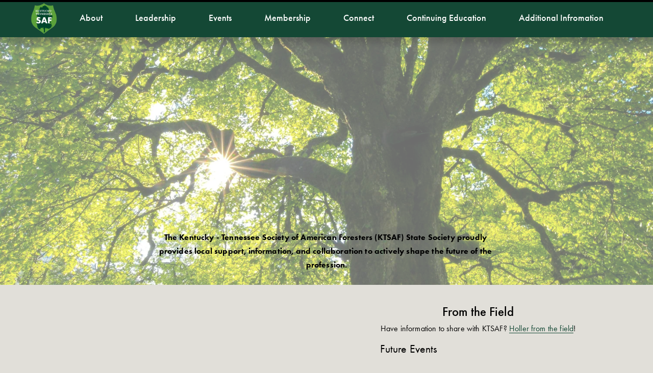

--- FILE ---
content_type: text/html;charset=utf-8
request_url: https://www.ktsaf.org/
body_size: 28332
content:
<!doctype html>
<html xmlns:og="http://opengraphprotocol.org/schema/" xmlns:fb="http://www.facebook.com/2008/fbml" lang="en-US"  >
  <head>
    <meta http-equiv="X-UA-Compatible" content="IE=edge,chrome=1">
    <meta name="viewport" content="width=device-width, initial-scale=1">
    <!-- This is Squarespace. --><!-- duck-wrasse -->
<base href="">
<meta charset="utf-8" />
<title>Kentucky - Tennessee Society of American Foresters</title>
<meta http-equiv="Accept-CH" content="Sec-CH-UA-Platform-Version, Sec-CH-UA-Model" /><link rel="icon" type="image/x-icon" media="(prefers-color-scheme: light)" href="https://images.squarespace-cdn.com/content/v1/66846af4289c1752a3189525/210d0250-228b-45ac-a9c4-4ec8d9cfa6eb/favicon.ico?format=100w"/>
<link rel="icon" type="image/x-icon" media="(prefers-color-scheme: dark)" href="https://images.squarespace-cdn.com/content/v1/66846af4289c1752a3189525/b741f816-8c7c-4e06-923e-c835bd53c474/favicon.ico?format=100w"/>
<link rel="canonical" href="https://www.ktsaf.org"/>
<meta property="og:site_name" content="Kentucky - Tennessee Society of American Foresters"/>
<meta property="og:title" content="Kentucky - Tennessee Society of American Foresters"/>
<meta property="og:url" content="https://www.ktsaf.org"/>
<meta property="og:type" content="website"/>
<meta property="og:image" content="http://static1.squarespace.com/static/66846af4289c1752a3189525/t/6752146cc54b194f288b8c5b/1733432428474/kentucky-tennessee_social.png?format=1500w"/>
<meta property="og:image:width" content="1500"/>
<meta property="og:image:height" content="1500"/>
<meta itemprop="name" content="Kentucky - Tennessee Society of American Foresters"/>
<meta itemprop="url" content="https://www.ktsaf.org"/>
<meta itemprop="thumbnailUrl" content="http://static1.squarespace.com/static/66846af4289c1752a3189525/t/6752146cc54b194f288b8c5b/1733432428474/kentucky-tennessee_social.png?format=1500w"/>
<link rel="image_src" href="http://static1.squarespace.com/static/66846af4289c1752a3189525/t/6752146cc54b194f288b8c5b/1733432428474/kentucky-tennessee_social.png?format=1500w" />
<meta itemprop="image" content="http://static1.squarespace.com/static/66846af4289c1752a3189525/t/6752146cc54b194f288b8c5b/1733432428474/kentucky-tennessee_social.png?format=1500w"/>
<meta name="twitter:title" content="Kentucky - Tennessee Society of American Foresters"/>
<meta name="twitter:image" content="http://static1.squarespace.com/static/66846af4289c1752a3189525/t/6752146cc54b194f288b8c5b/1733432428474/kentucky-tennessee_social.png?format=1500w"/>
<meta name="twitter:url" content="https://www.ktsaf.org"/>
<meta name="twitter:card" content="summary"/>
<meta name="description" content="" />
<link rel="preconnect" href="https://images.squarespace-cdn.com">
<link rel="preconnect" href="https://use.typekit.net" crossorigin>
<link rel="preconnect" href="https://p.typekit.net" crossorigin>
<script type="text/javascript" src="//use.typekit.net/ik/[base64].js" async fetchpriority="high" onload="try{Typekit.load();}catch(e){} document.documentElement.classList.remove('wf-loading');"></script>
<script>document.documentElement.classList.add('wf-loading')</script>
<style>@keyframes fonts-loading { 0%, 99% { color: transparent; } } html.wf-loading * { animation: fonts-loading 3s; }</style>
<link rel="preconnect" href="https://fonts.gstatic.com" crossorigin>
<link rel="stylesheet" href="https://fonts.googleapis.com/css2?family=Poppins:ital,wght@0,500"><script type="text/javascript" crossorigin="anonymous" defer="true" nomodule="nomodule" src="//assets.squarespace.com/@sqs/polyfiller/1.6/legacy.js"></script>
<script type="text/javascript" crossorigin="anonymous" defer="true" src="//assets.squarespace.com/@sqs/polyfiller/1.6/modern.js"></script>
<script type="text/javascript">SQUARESPACE_ROLLUPS = {};</script>
<script>(function(rollups, name) { if (!rollups[name]) { rollups[name] = {}; } rollups[name].js = ["//assets.squarespace.com/universal/scripts-compressed/extract-css-runtime-0ee3d7a227df350b-min.en-US.js"]; })(SQUARESPACE_ROLLUPS, 'squarespace-extract_css_runtime');</script>
<script crossorigin="anonymous" src="//assets.squarespace.com/universal/scripts-compressed/extract-css-runtime-0ee3d7a227df350b-min.en-US.js" defer ></script><script>(function(rollups, name) { if (!rollups[name]) { rollups[name] = {}; } rollups[name].js = ["//assets.squarespace.com/universal/scripts-compressed/extract-css-moment-js-vendor-6f2a1f6ec9a41489-min.en-US.js"]; })(SQUARESPACE_ROLLUPS, 'squarespace-extract_css_moment_js_vendor');</script>
<script crossorigin="anonymous" src="//assets.squarespace.com/universal/scripts-compressed/extract-css-moment-js-vendor-6f2a1f6ec9a41489-min.en-US.js" defer ></script><script>(function(rollups, name) { if (!rollups[name]) { rollups[name] = {}; } rollups[name].js = ["//assets.squarespace.com/universal/scripts-compressed/cldr-resource-pack-22ed584d99d9b83d-min.en-US.js"]; })(SQUARESPACE_ROLLUPS, 'squarespace-cldr_resource_pack');</script>
<script crossorigin="anonymous" src="//assets.squarespace.com/universal/scripts-compressed/cldr-resource-pack-22ed584d99d9b83d-min.en-US.js" defer ></script><script>(function(rollups, name) { if (!rollups[name]) { rollups[name] = {}; } rollups[name].js = ["//assets.squarespace.com/universal/scripts-compressed/common-vendors-stable-fbd854d40b0804b7-min.en-US.js"]; })(SQUARESPACE_ROLLUPS, 'squarespace-common_vendors_stable');</script>
<script crossorigin="anonymous" src="//assets.squarespace.com/universal/scripts-compressed/common-vendors-stable-fbd854d40b0804b7-min.en-US.js" defer ></script><script>(function(rollups, name) { if (!rollups[name]) { rollups[name] = {}; } rollups[name].js = ["//assets.squarespace.com/universal/scripts-compressed/common-vendors-7052b75402b03b15-min.en-US.js"]; })(SQUARESPACE_ROLLUPS, 'squarespace-common_vendors');</script>
<script crossorigin="anonymous" src="//assets.squarespace.com/universal/scripts-compressed/common-vendors-7052b75402b03b15-min.en-US.js" defer ></script><script>(function(rollups, name) { if (!rollups[name]) { rollups[name] = {}; } rollups[name].js = ["//assets.squarespace.com/universal/scripts-compressed/common-5090b37aa1adbfd1-min.en-US.js"]; })(SQUARESPACE_ROLLUPS, 'squarespace-common');</script>
<script crossorigin="anonymous" src="//assets.squarespace.com/universal/scripts-compressed/common-5090b37aa1adbfd1-min.en-US.js" defer ></script><script>(function(rollups, name) { if (!rollups[name]) { rollups[name] = {}; } rollups[name].js = ["//assets.squarespace.com/universal/scripts-compressed/user-account-core-799cffaad2819c37-min.en-US.js"]; })(SQUARESPACE_ROLLUPS, 'squarespace-user_account_core');</script>
<script crossorigin="anonymous" src="//assets.squarespace.com/universal/scripts-compressed/user-account-core-799cffaad2819c37-min.en-US.js" defer ></script><script>(function(rollups, name) { if (!rollups[name]) { rollups[name] = {}; } rollups[name].css = ["//assets.squarespace.com/universal/styles-compressed/user-account-core-70c8115da1e1c15c-min.en-US.css"]; })(SQUARESPACE_ROLLUPS, 'squarespace-user_account_core');</script>
<link rel="stylesheet" type="text/css" href="//assets.squarespace.com/universal/styles-compressed/user-account-core-70c8115da1e1c15c-min.en-US.css"><script>(function(rollups, name) { if (!rollups[name]) { rollups[name] = {}; } rollups[name].js = ["//assets.squarespace.com/universal/scripts-compressed/performance-ad9e27deecfccdcd-min.en-US.js"]; })(SQUARESPACE_ROLLUPS, 'squarespace-performance');</script>
<script crossorigin="anonymous" src="//assets.squarespace.com/universal/scripts-compressed/performance-ad9e27deecfccdcd-min.en-US.js" defer ></script><script data-name="static-context">Static = window.Static || {}; Static.SQUARESPACE_CONTEXT = {"betaFeatureFlags":["enable_form_submission_trigger","nested_categories","marketing_landing_page","modernized-pdp-m2-enabled","i18n_beta_website_locales","campaigns_thumbnail_layout","commerce-product-forms-rendering","campaigns_import_discounts","override_block_styles","supports_versioned_template_assets","campaigns_merch_state","member_areas_feature","campaigns_discount_section_in_blasts","campaigns_discount_section_in_automations","section-sdk-plp-list-view-atc-button-enabled","contacts_and_campaigns_redesign","marketing_automations","scripts_defer","campaigns_new_image_layout_picker","form_block_first_last_name_required","new_stacked_index"],"facebookAppId":"314192535267336","facebookApiVersion":"v6.0","rollups":{"squarespace-announcement-bar":{"js":"//assets.squarespace.com/universal/scripts-compressed/announcement-bar-cbedc76c6324797f-min.en-US.js"},"squarespace-audio-player":{"css":"//assets.squarespace.com/universal/styles-compressed/audio-player-b05f5197a871c566-min.en-US.css","js":"//assets.squarespace.com/universal/scripts-compressed/audio-player-da2700baaad04b07-min.en-US.js"},"squarespace-blog-collection-list":{"css":"//assets.squarespace.com/universal/styles-compressed/blog-collection-list-b4046463b72f34e2-min.en-US.css","js":"//assets.squarespace.com/universal/scripts-compressed/blog-collection-list-f78db80fc1cd6fce-min.en-US.js"},"squarespace-calendar-block-renderer":{"css":"//assets.squarespace.com/universal/styles-compressed/calendar-block-renderer-b72d08ba4421f5a0-min.en-US.css","js":"//assets.squarespace.com/universal/scripts-compressed/calendar-block-renderer-867a1d519964ab77-min.en-US.js"},"squarespace-chartjs-helpers":{"css":"//assets.squarespace.com/universal/styles-compressed/chartjs-helpers-96b256171ee039c1-min.en-US.css","js":"//assets.squarespace.com/universal/scripts-compressed/chartjs-helpers-4fd57f343946d08e-min.en-US.js"},"squarespace-comments":{"css":"//assets.squarespace.com/universal/styles-compressed/comments-621cedd89299c26d-min.en-US.css","js":"//assets.squarespace.com/universal/scripts-compressed/comments-cc444fae3fead46c-min.en-US.js"},"squarespace-custom-css-popup":{"css":"//assets.squarespace.com/universal/styles-compressed/custom-css-popup-2521e9fac704ef13-min.en-US.css","js":"//assets.squarespace.com/universal/scripts-compressed/custom-css-popup-a8c3b9321145de8d-min.en-US.js"},"squarespace-dialog":{"css":"//assets.squarespace.com/universal/styles-compressed/dialog-f9093f2d526b94df-min.en-US.css","js":"//assets.squarespace.com/universal/scripts-compressed/dialog-45f2a86bb0fad8dc-min.en-US.js"},"squarespace-events-collection":{"css":"//assets.squarespace.com/universal/styles-compressed/events-collection-b72d08ba4421f5a0-min.en-US.css","js":"//assets.squarespace.com/universal/scripts-compressed/events-collection-14cfd7ddff021d8b-min.en-US.js"},"squarespace-form-rendering-utils":{"js":"//assets.squarespace.com/universal/scripts-compressed/form-rendering-utils-2823e76ff925bfc2-min.en-US.js"},"squarespace-forms":{"css":"//assets.squarespace.com/universal/styles-compressed/forms-0afd3c6ac30bbab1-min.en-US.css","js":"//assets.squarespace.com/universal/scripts-compressed/forms-9b71770e3caa3dc7-min.en-US.js"},"squarespace-gallery-collection-list":{"css":"//assets.squarespace.com/universal/styles-compressed/gallery-collection-list-b4046463b72f34e2-min.en-US.css","js":"//assets.squarespace.com/universal/scripts-compressed/gallery-collection-list-07747667a3187b76-min.en-US.js"},"squarespace-image-zoom":{"css":"//assets.squarespace.com/universal/styles-compressed/image-zoom-b4046463b72f34e2-min.en-US.css","js":"//assets.squarespace.com/universal/scripts-compressed/image-zoom-60c18dc5f8f599ea-min.en-US.js"},"squarespace-pinterest":{"css":"//assets.squarespace.com/universal/styles-compressed/pinterest-b4046463b72f34e2-min.en-US.css","js":"//assets.squarespace.com/universal/scripts-compressed/pinterest-7d6f6ab4e8d3bd3f-min.en-US.js"},"squarespace-popup-overlay":{"css":"//assets.squarespace.com/universal/styles-compressed/popup-overlay-b742b752f5880972-min.en-US.css","js":"//assets.squarespace.com/universal/scripts-compressed/popup-overlay-2b60d0db5b93df47-min.en-US.js"},"squarespace-product-quick-view":{"css":"//assets.squarespace.com/universal/styles-compressed/product-quick-view-9548705e5cf7ee87-min.en-US.css","js":"//assets.squarespace.com/universal/scripts-compressed/product-quick-view-c0f1d4737121b851-min.en-US.js"},"squarespace-products-collection-item-v2":{"css":"//assets.squarespace.com/universal/styles-compressed/products-collection-item-v2-b4046463b72f34e2-min.en-US.css","js":"//assets.squarespace.com/universal/scripts-compressed/products-collection-item-v2-e3a3f101748fca6e-min.en-US.js"},"squarespace-products-collection-list-v2":{"css":"//assets.squarespace.com/universal/styles-compressed/products-collection-list-v2-b4046463b72f34e2-min.en-US.css","js":"//assets.squarespace.com/universal/scripts-compressed/products-collection-list-v2-eedc544f4cc56af4-min.en-US.js"},"squarespace-search-page":{"css":"//assets.squarespace.com/universal/styles-compressed/search-page-90a67fc09b9b32c6-min.en-US.css","js":"//assets.squarespace.com/universal/scripts-compressed/search-page-e64261438cc72da8-min.en-US.js"},"squarespace-search-preview":{"js":"//assets.squarespace.com/universal/scripts-compressed/search-preview-cd4d6b833e1e7e59-min.en-US.js"},"squarespace-simple-liking":{"css":"//assets.squarespace.com/universal/styles-compressed/simple-liking-701bf8bbc05ec6aa-min.en-US.css","js":"//assets.squarespace.com/universal/scripts-compressed/simple-liking-c63bf8989a1c119a-min.en-US.js"},"squarespace-social-buttons":{"css":"//assets.squarespace.com/universal/styles-compressed/social-buttons-95032e5fa98e47a5-min.en-US.css","js":"//assets.squarespace.com/universal/scripts-compressed/social-buttons-0839ae7d1715ddd3-min.en-US.js"},"squarespace-tourdates":{"css":"//assets.squarespace.com/universal/styles-compressed/tourdates-b4046463b72f34e2-min.en-US.css","js":"//assets.squarespace.com/universal/scripts-compressed/tourdates-3d0769ff3268f527-min.en-US.js"},"squarespace-website-overlays-manager":{"css":"//assets.squarespace.com/universal/styles-compressed/website-overlays-manager-07ea5a4e004e6710-min.en-US.css","js":"//assets.squarespace.com/universal/scripts-compressed/website-overlays-manager-532fc21fb15f0ba1-min.en-US.js"}},"pageType":2,"website":{"id":"66846af4289c1752a3189525","identifier":"duck-wrasse","websiteType":1,"contentModifiedOn":1753721060852,"cloneable":false,"hasBeenCloneable":false,"siteStatus":{},"language":"en-US","translationLocale":"en-US","formattingLocale":"en-US","timeZone":"America/New_York","machineTimeZoneOffset":-18000000,"timeZoneOffset":-18000000,"timeZoneAbbr":"EST","siteTitle":"Kentucky - Tennessee Society of American Foresters","fullSiteTitle":"Kentucky - Tennessee Society of American Foresters","location":{},"logoImageId":"6752146cc54b194f288b8c5b","shareButtonOptions":{"7":true,"8":true,"2":true,"3":true,"4":true,"1":true,"6":true},"logoImageUrl":"//images.squarespace-cdn.com/content/v1/66846af4289c1752a3189525/9c0b64f7-92a6-4f11-9def-3841310f0313/kentucky-tennessee_social.png","authenticUrl":"https://www.ktsaf.org","internalUrl":"https://duck-wrasse.squarespace.com","baseUrl":"https://www.ktsaf.org","primaryDomain":"www.ktsaf.org","sslSetting":3,"isHstsEnabled":true,"socialAccounts":[{"serviceId":64,"screenname":"Instagram","addedOn":1719954164491,"profileUrl":"https://www.instagram.com/kt_saf/","iconEnabled":true,"serviceName":"instagram-unauth"},{"serviceId":60,"screenname":"Facebook","addedOn":1719954164506,"profileUrl":"https://www.facebook.com/people/Kentucky-Tennessee-Society-of-American-Foresters/100089228303144/","iconEnabled":true,"serviceName":"facebook-unauth"}],"typekitId":"","statsMigrated":false,"imageMetadataProcessingEnabled":false,"screenshotId":"1c8301d0ce683ffc304d64eee6b120c07cf046b8e4f8dc624a531862bd2093d4","captchaSettings":{"enabledForDonations":false},"showOwnerLogin":false},"websiteSettings":{"id":"66846af4289c1752a3189528","websiteId":"66846af4289c1752a3189525","subjects":[],"country":"US","state":"KY","simpleLikingEnabled":true,"popupOverlaySettings":{"style":1,"enabledPages":[]},"commentLikesAllowed":true,"commentAnonAllowed":true,"commentThreaded":true,"commentApprovalRequired":false,"commentAvatarsOn":true,"commentSortType":2,"commentFlagThreshold":0,"commentFlagsAllowed":true,"commentEnableByDefault":true,"commentDisableAfterDaysDefault":0,"disqusShortname":"","commentsEnabled":false,"businessHours":{},"storeSettings":{"returnPolicy":null,"termsOfService":null,"privacyPolicy":null,"expressCheckout":false,"continueShoppingLinkUrl":"/","useLightCart":false,"showNoteField":false,"shippingCountryDefaultValue":"US","billToShippingDefaultValue":false,"showShippingPhoneNumber":true,"isShippingPhoneRequired":false,"showBillingPhoneNumber":true,"isBillingPhoneRequired":false,"currenciesSupported":["USD","CAD","GBP","AUD","EUR","CHF","NOK","SEK","DKK","NZD","SGD","MXN","HKD","CZK","ILS","MYR","RUB","PHP","PLN","THB","BRL","ARS","COP","IDR","INR","JPY","ZAR"],"defaultCurrency":"USD","selectedCurrency":"USD","measurementStandard":1,"showCustomCheckoutForm":false,"checkoutPageMarketingOptInEnabled":true,"enableMailingListOptInByDefault":false,"sameAsRetailLocation":false,"merchandisingSettings":{"scarcityEnabledOnProductItems":false,"scarcityEnabledOnProductBlocks":false,"scarcityMessageType":"DEFAULT_SCARCITY_MESSAGE","scarcityThreshold":10,"multipleQuantityAllowedForServices":true,"restockNotificationsEnabled":false,"restockNotificationsSuccessText":"","restockNotificationsMailingListSignUpEnabled":false,"relatedProductsEnabled":false,"relatedProductsOrdering":"random","soldOutVariantsDropdownDisabled":false,"productComposerOptedIn":false,"productComposerABTestOptedOut":false,"productReviewsEnabled":false},"minimumOrderSubtotalEnabled":false,"minimumOrderSubtotal":{"currency":"USD","value":"0.00"},"addToCartConfirmationType":2,"isLive":false,"multipleQuantityAllowedForServices":true},"useEscapeKeyToLogin":false,"ssBadgeType":1,"ssBadgePosition":4,"ssBadgeVisibility":1,"ssBadgeDevices":1,"pinterestOverlayOptions":{"mode":"disabled"},"userAccountsSettings":{"loginAllowed":true,"signupAllowed":true}},"cookieSettings":{"isCookieBannerEnabled":false,"isRestrictiveCookiePolicyEnabled":false,"cookieBannerText":"","cookieBannerTheme":"","cookieBannerVariant":"","cookieBannerPosition":"","cookieBannerCtaVariant":"","cookieBannerCtaText":"","cookieBannerAcceptType":"OPT_IN","cookieBannerOptOutCtaText":"","cookieBannerHasOptOut":false,"cookieBannerHasManageCookies":true,"cookieBannerManageCookiesLabel":"","cookieBannerSavedPreferencesText":"","cookieBannerSavedPreferencesLayout":"PILL"},"websiteCloneable":false,"collection":{"title":"Home","id":"66846afd6cc8d5458dbe259b","fullUrl":"/","type":10,"permissionType":1},"subscribed":false,"appDomain":"squarespace.com","templateTweakable":true,"tweakJSON":{"form-use-theme-colors":"true","header-logo-height":"70px","header-mobile-logo-max-height":"30px","header-vert-padding":"0.1vw","header-width":"Full","maxPageWidth":"1400px","mobile-header-vert-padding":"6vw","pagePadding":"4vw","tweak-blog-alternating-side-by-side-image-aspect-ratio":"1:1 Square","tweak-blog-alternating-side-by-side-image-spacing":"6%","tweak-blog-alternating-side-by-side-meta-spacing":"20px","tweak-blog-alternating-side-by-side-primary-meta":"Categories","tweak-blog-alternating-side-by-side-read-more-spacing":"20px","tweak-blog-alternating-side-by-side-secondary-meta":"Date","tweak-blog-basic-grid-columns":"3","tweak-blog-basic-grid-image-aspect-ratio":"3:2 Standard","tweak-blog-basic-grid-image-spacing":"35px","tweak-blog-basic-grid-meta-spacing":"25px","tweak-blog-basic-grid-primary-meta":"Categories","tweak-blog-basic-grid-read-more-spacing":"20px","tweak-blog-basic-grid-secondary-meta":"Date","tweak-blog-item-custom-width":"50","tweak-blog-item-show-author-profile":"false","tweak-blog-item-width":"Medium","tweak-blog-masonry-columns":"2","tweak-blog-masonry-horizontal-spacing":"30px","tweak-blog-masonry-image-spacing":"20px","tweak-blog-masonry-meta-spacing":"20px","tweak-blog-masonry-primary-meta":"Categories","tweak-blog-masonry-read-more-spacing":"20px","tweak-blog-masonry-secondary-meta":"Date","tweak-blog-masonry-vertical-spacing":"30px","tweak-blog-side-by-side-image-aspect-ratio":"1:1 Square","tweak-blog-side-by-side-image-spacing":"6%","tweak-blog-side-by-side-meta-spacing":"20px","tweak-blog-side-by-side-primary-meta":"Categories","tweak-blog-side-by-side-read-more-spacing":"20px","tweak-blog-side-by-side-secondary-meta":"Date","tweak-blog-single-column-image-spacing":"50px","tweak-blog-single-column-meta-spacing":"30px","tweak-blog-single-column-primary-meta":"Categories","tweak-blog-single-column-read-more-spacing":"15px","tweak-blog-single-column-secondary-meta":"Date","tweak-events-stacked-show-thumbnails":"true","tweak-events-stacked-thumbnail-size":"3:2 Standard","tweak-fixed-header":"false","tweak-fixed-header-style":"Basic","tweak-global-animations-animation-curve":"ease","tweak-global-animations-animation-delay":"0.1s","tweak-global-animations-animation-duration":"0.1s","tweak-global-animations-animation-style":"fade","tweak-global-animations-animation-type":"none","tweak-global-animations-complexity-level":"detailed","tweak-global-animations-enabled":"false","tweak-portfolio-grid-basic-custom-height":"50","tweak-portfolio-grid-overlay-custom-height":"50","tweak-portfolio-hover-follow-acceleration":"10%","tweak-portfolio-hover-follow-animation-duration":"Fast","tweak-portfolio-hover-follow-animation-type":"Fade","tweak-portfolio-hover-follow-delimiter":"Bullet","tweak-portfolio-hover-follow-front":"false","tweak-portfolio-hover-follow-layout":"Inline","tweak-portfolio-hover-follow-size":"50","tweak-portfolio-hover-follow-text-spacing-x":"1.5","tweak-portfolio-hover-follow-text-spacing-y":"1.5","tweak-portfolio-hover-static-animation-duration":"Fast","tweak-portfolio-hover-static-animation-type":"Fade","tweak-portfolio-hover-static-delimiter":"Hyphen","tweak-portfolio-hover-static-front":"true","tweak-portfolio-hover-static-layout":"Inline","tweak-portfolio-hover-static-size":"50","tweak-portfolio-hover-static-text-spacing-x":"1.5","tweak-portfolio-hover-static-text-spacing-y":"1.5","tweak-portfolio-index-background-animation-duration":"Medium","tweak-portfolio-index-background-animation-type":"Fade","tweak-portfolio-index-background-custom-height":"50","tweak-portfolio-index-background-delimiter":"None","tweak-portfolio-index-background-height":"Large","tweak-portfolio-index-background-horizontal-alignment":"Center","tweak-portfolio-index-background-link-format":"Stacked","tweak-portfolio-index-background-persist":"false","tweak-portfolio-index-background-vertical-alignment":"Middle","tweak-portfolio-index-background-width":"Full","tweak-product-basic-item-click-action":"None","tweak-product-basic-item-gallery-aspect-ratio":"3:4 Three-Four (Vertical)","tweak-product-basic-item-gallery-design":"Slideshow","tweak-product-basic-item-gallery-width":"50%","tweak-product-basic-item-hover-action":"None","tweak-product-basic-item-image-spacing":"2vw","tweak-product-basic-item-image-zoom-factor":"2","tweak-product-basic-item-product-variant-display":"Dropdown","tweak-product-basic-item-thumbnail-placement":"Side","tweak-product-basic-item-variant-picker-layout":"Dropdowns","tweak-products-add-to-cart-button":"false","tweak-products-columns":"2","tweak-products-gutter-column":"2vw","tweak-products-gutter-row":"5vw","tweak-products-header-text-alignment":"Middle","tweak-products-image-aspect-ratio":"1:1 Square","tweak-products-image-text-spacing":"1.5vw","tweak-products-mobile-columns":"1","tweak-products-text-alignment":"Left","tweak-products-width":"Inset","tweak-transparent-header":"false"},"templateId":"5c5a519771c10ba3470d8101","templateVersion":"7.1","pageFeatures":[1,2,4],"gmRenderKey":"QUl6YVN5Q0JUUk9xNkx1dkZfSUUxcjQ2LVQ0QWVUU1YtMGQ3bXk4","templateScriptsRootUrl":"https://static1.squarespace.com/static/vta/5c5a519771c10ba3470d8101/scripts/","impersonatedSession":false,"tzData":{"zones":[[-300,"US","E%sT",null]],"rules":{"US":[[1967,2006,null,"Oct","lastSun","2:00","0","S"],[1987,2006,null,"Apr","Sun>=1","2:00","1:00","D"],[2007,"max",null,"Mar","Sun>=8","2:00","1:00","D"],[2007,"max",null,"Nov","Sun>=1","2:00","0","S"]]}},"showAnnouncementBar":false,"recaptchaEnterpriseContext":{"recaptchaEnterpriseSiteKey":"6LdDFQwjAAAAAPigEvvPgEVbb7QBm-TkVJdDTlAv"},"i18nContext":{"timeZoneData":{"id":"America/New_York","name":"Eastern Time"}},"env":"PRODUCTION","visitorFormContext":{"formFieldFormats":{"countries":[{"name":"Afghanistan","code":"AF","phoneCode":"+93"},{"name":"\u00C5land Islands","code":"AX","phoneCode":"+358"},{"name":"Albania","code":"AL","phoneCode":"+355"},{"name":"Algeria","code":"DZ","phoneCode":"+213"},{"name":"American Samoa","code":"AS","phoneCode":"+1"},{"name":"Andorra","code":"AD","phoneCode":"+376"},{"name":"Angola","code":"AO","phoneCode":"+244"},{"name":"Anguilla","code":"AI","phoneCode":"+1"},{"name":"Antigua & Barbuda","code":"AG","phoneCode":"+1"},{"name":"Argentina","code":"AR","phoneCode":"+54"},{"name":"Armenia","code":"AM","phoneCode":"+374"},{"name":"Aruba","code":"AW","phoneCode":"+297"},{"name":"Ascension Island","code":"AC","phoneCode":"+247"},{"name":"Australia","code":"AU","phoneCode":"+61"},{"name":"Austria","code":"AT","phoneCode":"+43"},{"name":"Azerbaijan","code":"AZ","phoneCode":"+994"},{"name":"Bahamas","code":"BS","phoneCode":"+1"},{"name":"Bahrain","code":"BH","phoneCode":"+973"},{"name":"Bangladesh","code":"BD","phoneCode":"+880"},{"name":"Barbados","code":"BB","phoneCode":"+1"},{"name":"Belarus","code":"BY","phoneCode":"+375"},{"name":"Belgium","code":"BE","phoneCode":"+32"},{"name":"Belize","code":"BZ","phoneCode":"+501"},{"name":"Benin","code":"BJ","phoneCode":"+229"},{"name":"Bermuda","code":"BM","phoneCode":"+1"},{"name":"Bhutan","code":"BT","phoneCode":"+975"},{"name":"Bolivia","code":"BO","phoneCode":"+591"},{"name":"Bosnia & Herzegovina","code":"BA","phoneCode":"+387"},{"name":"Botswana","code":"BW","phoneCode":"+267"},{"name":"Brazil","code":"BR","phoneCode":"+55"},{"name":"British Indian Ocean Territory","code":"IO","phoneCode":"+246"},{"name":"British Virgin Islands","code":"VG","phoneCode":"+1"},{"name":"Brunei","code":"BN","phoneCode":"+673"},{"name":"Bulgaria","code":"BG","phoneCode":"+359"},{"name":"Burkina Faso","code":"BF","phoneCode":"+226"},{"name":"Burundi","code":"BI","phoneCode":"+257"},{"name":"Cambodia","code":"KH","phoneCode":"+855"},{"name":"Cameroon","code":"CM","phoneCode":"+237"},{"name":"Canada","code":"CA","phoneCode":"+1"},{"name":"Cape Verde","code":"CV","phoneCode":"+238"},{"name":"Caribbean Netherlands","code":"BQ","phoneCode":"+599"},{"name":"Cayman Islands","code":"KY","phoneCode":"+1"},{"name":"Central African Republic","code":"CF","phoneCode":"+236"},{"name":"Chad","code":"TD","phoneCode":"+235"},{"name":"Chile","code":"CL","phoneCode":"+56"},{"name":"China","code":"CN","phoneCode":"+86"},{"name":"Christmas Island","code":"CX","phoneCode":"+61"},{"name":"Cocos (Keeling) Islands","code":"CC","phoneCode":"+61"},{"name":"Colombia","code":"CO","phoneCode":"+57"},{"name":"Comoros","code":"KM","phoneCode":"+269"},{"name":"Congo - Brazzaville","code":"CG","phoneCode":"+242"},{"name":"Congo - Kinshasa","code":"CD","phoneCode":"+243"},{"name":"Cook Islands","code":"CK","phoneCode":"+682"},{"name":"Costa Rica","code":"CR","phoneCode":"+506"},{"name":"C\u00F4te d\u2019Ivoire","code":"CI","phoneCode":"+225"},{"name":"Croatia","code":"HR","phoneCode":"+385"},{"name":"Cuba","code":"CU","phoneCode":"+53"},{"name":"Cura\u00E7ao","code":"CW","phoneCode":"+599"},{"name":"Cyprus","code":"CY","phoneCode":"+357"},{"name":"Czechia","code":"CZ","phoneCode":"+420"},{"name":"Denmark","code":"DK","phoneCode":"+45"},{"name":"Djibouti","code":"DJ","phoneCode":"+253"},{"name":"Dominica","code":"DM","phoneCode":"+1"},{"name":"Dominican Republic","code":"DO","phoneCode":"+1"},{"name":"Ecuador","code":"EC","phoneCode":"+593"},{"name":"Egypt","code":"EG","phoneCode":"+20"},{"name":"El Salvador","code":"SV","phoneCode":"+503"},{"name":"Equatorial Guinea","code":"GQ","phoneCode":"+240"},{"name":"Eritrea","code":"ER","phoneCode":"+291"},{"name":"Estonia","code":"EE","phoneCode":"+372"},{"name":"Eswatini","code":"SZ","phoneCode":"+268"},{"name":"Ethiopia","code":"ET","phoneCode":"+251"},{"name":"Falkland Islands","code":"FK","phoneCode":"+500"},{"name":"Faroe Islands","code":"FO","phoneCode":"+298"},{"name":"Fiji","code":"FJ","phoneCode":"+679"},{"name":"Finland","code":"FI","phoneCode":"+358"},{"name":"France","code":"FR","phoneCode":"+33"},{"name":"French Guiana","code":"GF","phoneCode":"+594"},{"name":"French Polynesia","code":"PF","phoneCode":"+689"},{"name":"Gabon","code":"GA","phoneCode":"+241"},{"name":"Gambia","code":"GM","phoneCode":"+220"},{"name":"Georgia","code":"GE","phoneCode":"+995"},{"name":"Germany","code":"DE","phoneCode":"+49"},{"name":"Ghana","code":"GH","phoneCode":"+233"},{"name":"Gibraltar","code":"GI","phoneCode":"+350"},{"name":"Greece","code":"GR","phoneCode":"+30"},{"name":"Greenland","code":"GL","phoneCode":"+299"},{"name":"Grenada","code":"GD","phoneCode":"+1"},{"name":"Guadeloupe","code":"GP","phoneCode":"+590"},{"name":"Guam","code":"GU","phoneCode":"+1"},{"name":"Guatemala","code":"GT","phoneCode":"+502"},{"name":"Guernsey","code":"GG","phoneCode":"+44"},{"name":"Guinea","code":"GN","phoneCode":"+224"},{"name":"Guinea-Bissau","code":"GW","phoneCode":"+245"},{"name":"Guyana","code":"GY","phoneCode":"+592"},{"name":"Haiti","code":"HT","phoneCode":"+509"},{"name":"Honduras","code":"HN","phoneCode":"+504"},{"name":"Hong Kong SAR China","code":"HK","phoneCode":"+852"},{"name":"Hungary","code":"HU","phoneCode":"+36"},{"name":"Iceland","code":"IS","phoneCode":"+354"},{"name":"India","code":"IN","phoneCode":"+91"},{"name":"Indonesia","code":"ID","phoneCode":"+62"},{"name":"Iran","code":"IR","phoneCode":"+98"},{"name":"Iraq","code":"IQ","phoneCode":"+964"},{"name":"Ireland","code":"IE","phoneCode":"+353"},{"name":"Isle of Man","code":"IM","phoneCode":"+44"},{"name":"Israel","code":"IL","phoneCode":"+972"},{"name":"Italy","code":"IT","phoneCode":"+39"},{"name":"Jamaica","code":"JM","phoneCode":"+1"},{"name":"Japan","code":"JP","phoneCode":"+81"},{"name":"Jersey","code":"JE","phoneCode":"+44"},{"name":"Jordan","code":"JO","phoneCode":"+962"},{"name":"Kazakhstan","code":"KZ","phoneCode":"+7"},{"name":"Kenya","code":"KE","phoneCode":"+254"},{"name":"Kiribati","code":"KI","phoneCode":"+686"},{"name":"Kosovo","code":"XK","phoneCode":"+383"},{"name":"Kuwait","code":"KW","phoneCode":"+965"},{"name":"Kyrgyzstan","code":"KG","phoneCode":"+996"},{"name":"Laos","code":"LA","phoneCode":"+856"},{"name":"Latvia","code":"LV","phoneCode":"+371"},{"name":"Lebanon","code":"LB","phoneCode":"+961"},{"name":"Lesotho","code":"LS","phoneCode":"+266"},{"name":"Liberia","code":"LR","phoneCode":"+231"},{"name":"Libya","code":"LY","phoneCode":"+218"},{"name":"Liechtenstein","code":"LI","phoneCode":"+423"},{"name":"Lithuania","code":"LT","phoneCode":"+370"},{"name":"Luxembourg","code":"LU","phoneCode":"+352"},{"name":"Macao SAR China","code":"MO","phoneCode":"+853"},{"name":"Madagascar","code":"MG","phoneCode":"+261"},{"name":"Malawi","code":"MW","phoneCode":"+265"},{"name":"Malaysia","code":"MY","phoneCode":"+60"},{"name":"Maldives","code":"MV","phoneCode":"+960"},{"name":"Mali","code":"ML","phoneCode":"+223"},{"name":"Malta","code":"MT","phoneCode":"+356"},{"name":"Marshall Islands","code":"MH","phoneCode":"+692"},{"name":"Martinique","code":"MQ","phoneCode":"+596"},{"name":"Mauritania","code":"MR","phoneCode":"+222"},{"name":"Mauritius","code":"MU","phoneCode":"+230"},{"name":"Mayotte","code":"YT","phoneCode":"+262"},{"name":"Mexico","code":"MX","phoneCode":"+52"},{"name":"Micronesia","code":"FM","phoneCode":"+691"},{"name":"Moldova","code":"MD","phoneCode":"+373"},{"name":"Monaco","code":"MC","phoneCode":"+377"},{"name":"Mongolia","code":"MN","phoneCode":"+976"},{"name":"Montenegro","code":"ME","phoneCode":"+382"},{"name":"Montserrat","code":"MS","phoneCode":"+1"},{"name":"Morocco","code":"MA","phoneCode":"+212"},{"name":"Mozambique","code":"MZ","phoneCode":"+258"},{"name":"Myanmar (Burma)","code":"MM","phoneCode":"+95"},{"name":"Namibia","code":"NA","phoneCode":"+264"},{"name":"Nauru","code":"NR","phoneCode":"+674"},{"name":"Nepal","code":"NP","phoneCode":"+977"},{"name":"Netherlands","code":"NL","phoneCode":"+31"},{"name":"New Caledonia","code":"NC","phoneCode":"+687"},{"name":"New Zealand","code":"NZ","phoneCode":"+64"},{"name":"Nicaragua","code":"NI","phoneCode":"+505"},{"name":"Niger","code":"NE","phoneCode":"+227"},{"name":"Nigeria","code":"NG","phoneCode":"+234"},{"name":"Niue","code":"NU","phoneCode":"+683"},{"name":"Norfolk Island","code":"NF","phoneCode":"+672"},{"name":"Northern Mariana Islands","code":"MP","phoneCode":"+1"},{"name":"North Korea","code":"KP","phoneCode":"+850"},{"name":"North Macedonia","code":"MK","phoneCode":"+389"},{"name":"Norway","code":"NO","phoneCode":"+47"},{"name":"Oman","code":"OM","phoneCode":"+968"},{"name":"Pakistan","code":"PK","phoneCode":"+92"},{"name":"Palau","code":"PW","phoneCode":"+680"},{"name":"Palestinian Territories","code":"PS","phoneCode":"+970"},{"name":"Panama","code":"PA","phoneCode":"+507"},{"name":"Papua New Guinea","code":"PG","phoneCode":"+675"},{"name":"Paraguay","code":"PY","phoneCode":"+595"},{"name":"Peru","code":"PE","phoneCode":"+51"},{"name":"Philippines","code":"PH","phoneCode":"+63"},{"name":"Poland","code":"PL","phoneCode":"+48"},{"name":"Portugal","code":"PT","phoneCode":"+351"},{"name":"Puerto Rico","code":"PR","phoneCode":"+1"},{"name":"Qatar","code":"QA","phoneCode":"+974"},{"name":"R\u00E9union","code":"RE","phoneCode":"+262"},{"name":"Romania","code":"RO","phoneCode":"+40"},{"name":"Russia","code":"RU","phoneCode":"+7"},{"name":"Rwanda","code":"RW","phoneCode":"+250"},{"name":"Samoa","code":"WS","phoneCode":"+685"},{"name":"San Marino","code":"SM","phoneCode":"+378"},{"name":"S\u00E3o Tom\u00E9 & Pr\u00EDncipe","code":"ST","phoneCode":"+239"},{"name":"Saudi Arabia","code":"SA","phoneCode":"+966"},{"name":"Senegal","code":"SN","phoneCode":"+221"},{"name":"Serbia","code":"RS","phoneCode":"+381"},{"name":"Seychelles","code":"SC","phoneCode":"+248"},{"name":"Sierra Leone","code":"SL","phoneCode":"+232"},{"name":"Singapore","code":"SG","phoneCode":"+65"},{"name":"Sint Maarten","code":"SX","phoneCode":"+1"},{"name":"Slovakia","code":"SK","phoneCode":"+421"},{"name":"Slovenia","code":"SI","phoneCode":"+386"},{"name":"Solomon Islands","code":"SB","phoneCode":"+677"},{"name":"Somalia","code":"SO","phoneCode":"+252"},{"name":"South Africa","code":"ZA","phoneCode":"+27"},{"name":"South Korea","code":"KR","phoneCode":"+82"},{"name":"South Sudan","code":"SS","phoneCode":"+211"},{"name":"Spain","code":"ES","phoneCode":"+34"},{"name":"Sri Lanka","code":"LK","phoneCode":"+94"},{"name":"St. Barth\u00E9lemy","code":"BL","phoneCode":"+590"},{"name":"St. Helena","code":"SH","phoneCode":"+290"},{"name":"St. Kitts & Nevis","code":"KN","phoneCode":"+1"},{"name":"St. Lucia","code":"LC","phoneCode":"+1"},{"name":"St. Martin","code":"MF","phoneCode":"+590"},{"name":"St. Pierre & Miquelon","code":"PM","phoneCode":"+508"},{"name":"St. Vincent & Grenadines","code":"VC","phoneCode":"+1"},{"name":"Sudan","code":"SD","phoneCode":"+249"},{"name":"Suriname","code":"SR","phoneCode":"+597"},{"name":"Svalbard & Jan Mayen","code":"SJ","phoneCode":"+47"},{"name":"Sweden","code":"SE","phoneCode":"+46"},{"name":"Switzerland","code":"CH","phoneCode":"+41"},{"name":"Syria","code":"SY","phoneCode":"+963"},{"name":"Taiwan","code":"TW","phoneCode":"+886"},{"name":"Tajikistan","code":"TJ","phoneCode":"+992"},{"name":"Tanzania","code":"TZ","phoneCode":"+255"},{"name":"Thailand","code":"TH","phoneCode":"+66"},{"name":"Timor-Leste","code":"TL","phoneCode":"+670"},{"name":"Togo","code":"TG","phoneCode":"+228"},{"name":"Tokelau","code":"TK","phoneCode":"+690"},{"name":"Tonga","code":"TO","phoneCode":"+676"},{"name":"Trinidad & Tobago","code":"TT","phoneCode":"+1"},{"name":"Tristan da Cunha","code":"TA","phoneCode":"+290"},{"name":"Tunisia","code":"TN","phoneCode":"+216"},{"name":"T\u00FCrkiye","code":"TR","phoneCode":"+90"},{"name":"Turkmenistan","code":"TM","phoneCode":"+993"},{"name":"Turks & Caicos Islands","code":"TC","phoneCode":"+1"},{"name":"Tuvalu","code":"TV","phoneCode":"+688"},{"name":"U.S. Virgin Islands","code":"VI","phoneCode":"+1"},{"name":"Uganda","code":"UG","phoneCode":"+256"},{"name":"Ukraine","code":"UA","phoneCode":"+380"},{"name":"United Arab Emirates","code":"AE","phoneCode":"+971"},{"name":"United Kingdom","code":"GB","phoneCode":"+44"},{"name":"United States","code":"US","phoneCode":"+1"},{"name":"Uruguay","code":"UY","phoneCode":"+598"},{"name":"Uzbekistan","code":"UZ","phoneCode":"+998"},{"name":"Vanuatu","code":"VU","phoneCode":"+678"},{"name":"Vatican City","code":"VA","phoneCode":"+39"},{"name":"Venezuela","code":"VE","phoneCode":"+58"},{"name":"Vietnam","code":"VN","phoneCode":"+84"},{"name":"Wallis & Futuna","code":"WF","phoneCode":"+681"},{"name":"Western Sahara","code":"EH","phoneCode":"+212"},{"name":"Yemen","code":"YE","phoneCode":"+967"},{"name":"Zambia","code":"ZM","phoneCode":"+260"},{"name":"Zimbabwe","code":"ZW","phoneCode":"+263"}],"initialPhoneFormat":{"id":0,"type":"PHONE_NUMBER","country":"US","labelLocale":"en-US","fields":[{"type":"SEPARATOR","label":"(","identifier":"LeftParen","length":0,"required":false,"metadata":{}},{"type":"FIELD","label":"1","identifier":"1","length":3,"required":false,"metadata":{}},{"type":"SEPARATOR","label":")","identifier":"RightParen","length":0,"required":false,"metadata":{}},{"type":"SEPARATOR","label":" ","identifier":"Space","length":0,"required":false,"metadata":{}},{"type":"FIELD","label":"2","identifier":"2","length":3,"required":false,"metadata":{}},{"type":"SEPARATOR","label":"-","identifier":"Dash","length":0,"required":false,"metadata":{}},{"type":"FIELD","label":"3","identifier":"3","length":14,"required":false,"metadata":{}}]},"initialNameOrder":"GIVEN_FIRST","initialAddressFormat":{"id":0,"type":"ADDRESS","country":"US","labelLocale":"en","fields":[{"type":"FIELD","label":"Address Line 1","identifier":"Line1","length":0,"required":true,"metadata":{"autocomplete":"address-line1"}},{"type":"SEPARATOR","label":"\n","identifier":"Newline","length":0,"required":false,"metadata":{}},{"type":"FIELD","label":"Address Line 2","identifier":"Line2","length":0,"required":false,"metadata":{"autocomplete":"address-line2"}},{"type":"SEPARATOR","label":"\n","identifier":"Newline","length":0,"required":false,"metadata":{}},{"type":"FIELD","label":"City","identifier":"City","length":0,"required":true,"metadata":{"autocomplete":"address-level2"}},{"type":"SEPARATOR","label":",","identifier":"Comma","length":0,"required":false,"metadata":{}},{"type":"SEPARATOR","label":" ","identifier":"Space","length":0,"required":false,"metadata":{}},{"type":"FIELD","label":"State","identifier":"State","length":0,"required":true,"metadata":{"autocomplete":"address-level1"}},{"type":"SEPARATOR","label":" ","identifier":"Space","length":0,"required":false,"metadata":{}},{"type":"FIELD","label":"ZIP Code","identifier":"Zip","length":0,"required":true,"metadata":{"autocomplete":"postal-code"}}]}},"localizedStrings":{"validation":{"noValidSelection":"A valid selection must be made.","invalidUrl":"Must be a valid URL.","stringTooLong":"Value should have a length no longer than {0}.","containsInvalidKey":"{0} contains an invalid key.","invalidTwitterUsername":"Must be a valid Twitter username.","valueOutsideRange":"Value must be in the range {0} to {1}.","invalidPassword":"Passwords should not contain whitespace.","missingRequiredSubfields":"{0} is missing required subfields: {1}","invalidCurrency":"Currency value should be formatted like 1234 or 123.99.","invalidMapSize":"Value should contain exactly {0} elements.","subfieldsRequired":"All fields in {0} are required.","formSubmissionFailed":"Form submission failed. Review the following information: {0}.","invalidCountryCode":"Country code should have an optional plus and up to 4 digits.","invalidDate":"This is not a real date.","required":"{0} is required.","invalidStringLength":"Value should be {0} characters long.","invalidEmail":"Email addresses should follow the format user@domain.com.","invalidListLength":"Value should be {0} elements long.","allEmpty":"Please fill out at least one form field.","missingRequiredQuestion":"Missing a required question.","invalidQuestion":"Contained an invalid question.","captchaFailure":"Captcha validation failed. Please try again.","stringTooShort":"Value should have a length of at least {0}.","invalid":"{0} is not valid.","formErrors":"Form Errors","containsInvalidValue":"{0} contains an invalid value.","invalidUnsignedNumber":"Numbers must contain only digits and no other characters.","invalidName":"Valid names contain only letters, numbers, spaces, ', or - characters."},"submit":"Submit","status":{"title":"{@} Block","learnMore":"Learn more"},"name":{"firstName":"First Name","lastName":"Last Name"},"lightbox":{"openForm":"Open Form"},"likert":{"agree":"Agree","stronglyDisagree":"Strongly Disagree","disagree":"Disagree","stronglyAgree":"Strongly Agree","neutral":"Neutral"},"time":{"am":"AM","second":"Second","pm":"PM","minute":"Minute","amPm":"AM/PM","hour":"Hour"},"notFound":"Form not found.","date":{"yyyy":"YYYY","year":"Year","mm":"MM","day":"Day","month":"Month","dd":"DD"},"phone":{"country":"Country","number":"Number","prefix":"Prefix","areaCode":"Area Code","line":"Line"},"submitError":"Unable to submit form. Please try again later.","address":{"stateProvince":"State/Province","country":"Country","zipPostalCode":"Zip/Postal Code","address2":"Address 2","address1":"Address 1","city":"City"},"email":{"signUp":"Sign up for news and updates"},"cannotSubmitDemoForm":"This is a demo form and cannot be submitted.","required":"(required)","invalidData":"Invalid form data."}}};</script><script type="application/ld+json">{"url":"https://www.ktsaf.org","name":"Kentucky - Tennessee Society of American Foresters","image":"//images.squarespace-cdn.com/content/v1/66846af4289c1752a3189525/9c0b64f7-92a6-4f11-9def-3841310f0313/kentucky-tennessee_social.png","@context":"http://schema.org","@type":"WebSite"}</script><script type="application/ld+json">{"address":"","image":"https://static1.squarespace.com/static/66846af4289c1752a3189525/t/6752146cc54b194f288b8c5b/1753721060852/","openingHours":"","@context":"http://schema.org","@type":"LocalBusiness"}</script><link rel="stylesheet" type="text/css" href="https://static1.squarespace.com/static/versioned-site-css/66846af4289c1752a3189525/31/5c5a519771c10ba3470d8101/66846af4289c1752a318952d/1724/site.css"/><script>Static.COOKIE_BANNER_CAPABLE = true;</script>
<!-- End of Squarespace Headers -->
    <link rel="stylesheet" type="text/css" href="https://static1.squarespace.com/static/vta/5c5a519771c10ba3470d8101/versioned-assets/1768423100077-ALQIAWB71EEP9PR3R2YA/static.css">
  </head>

  <body
    id="collection-66846afd6cc8d5458dbe259b"
    class="
      form-use-theme-colors form-field-style-outline form-field-shape-pill form-field-border-all form-field-checkbox-type-icon form-field-checkbox-fill-outline form-field-checkbox-color-inverted form-field-checkbox-shape-rounded form-field-checkbox-layout-fit form-field-radio-type-icon form-field-radio-fill-outline form-field-radio-color-inverted form-field-radio-shape-rounded form-field-radio-layout-fit form-field-survey-fill-outline form-field-survey-color-inverted form-field-survey-shape-rounded form-field-hover-focus-outline form-submit-button-style-label tweak-portfolio-grid-overlay-width-full tweak-portfolio-grid-overlay-height-large tweak-portfolio-grid-overlay-image-aspect-ratio-11-square tweak-portfolio-grid-overlay-text-placement-center tweak-portfolio-grid-overlay-show-text-after-hover image-block-poster-text-alignment-left image-block-card-content-position-center image-block-card-text-alignment-left image-block-overlap-content-position-center image-block-overlap-text-alignment-left image-block-collage-content-position-center image-block-collage-text-alignment-left image-block-stack-text-alignment-left tweak-blog-single-column-width-full tweak-blog-single-column-text-alignment-left tweak-blog-single-column-image-placement-above tweak-blog-single-column-delimiter-bullet tweak-blog-single-column-read-more-style-show tweak-blog-single-column-primary-meta-categories tweak-blog-single-column-secondary-meta-date tweak-blog-single-column-meta-position-top tweak-blog-single-column-content-full-post tweak-blog-item-width-medium tweak-blog-item-text-alignment-left tweak-blog-item-meta-position-above-title tweak-blog-item-show-categories tweak-blog-item-show-date   tweak-blog-item-delimiter-bullet primary-button-style-solid primary-button-shape-pill secondary-button-style-outline secondary-button-shape-pill tertiary-button-style-outline tertiary-button-shape-underline tweak-events-stacked-width-full tweak-events-stacked-height-small  tweak-events-stacked-show-thumbnails tweak-events-stacked-thumbnail-size-32-standard tweak-events-stacked-date-style-with-text tweak-events-stacked-show-time tweak-events-stacked-show-location  tweak-events-stacked-show-excerpt  tweak-blog-basic-grid-width-inset tweak-blog-basic-grid-image-aspect-ratio-32-standard tweak-blog-basic-grid-text-alignment-center tweak-blog-basic-grid-delimiter-bullet tweak-blog-basic-grid-image-placement-above tweak-blog-basic-grid-read-more-style-show tweak-blog-basic-grid-primary-meta-categories tweak-blog-basic-grid-secondary-meta-date tweak-blog-basic-grid-excerpt-show header-overlay-alignment-center tweak-portfolio-index-background-link-format-stacked tweak-portfolio-index-background-width-full tweak-portfolio-index-background-height-large  tweak-portfolio-index-background-vertical-alignment-middle tweak-portfolio-index-background-horizontal-alignment-center tweak-portfolio-index-background-delimiter-none tweak-portfolio-index-background-animation-type-fade tweak-portfolio-index-background-animation-duration-medium tweak-portfolio-hover-follow-layout-inline  tweak-portfolio-hover-follow-delimiter-bullet tweak-portfolio-hover-follow-animation-type-fade tweak-portfolio-hover-follow-animation-duration-fast tweak-portfolio-hover-static-layout-inline tweak-portfolio-hover-static-front tweak-portfolio-hover-static-delimiter-hyphen tweak-portfolio-hover-static-animation-type-fade tweak-portfolio-hover-static-animation-duration-fast tweak-blog-alternating-side-by-side-width-full tweak-blog-alternating-side-by-side-image-aspect-ratio-11-square tweak-blog-alternating-side-by-side-text-alignment-left tweak-blog-alternating-side-by-side-read-more-style-show tweak-blog-alternating-side-by-side-image-text-alignment-middle tweak-blog-alternating-side-by-side-delimiter-bullet tweak-blog-alternating-side-by-side-meta-position-top tweak-blog-alternating-side-by-side-primary-meta-categories tweak-blog-alternating-side-by-side-secondary-meta-date tweak-blog-alternating-side-by-side-excerpt-show  tweak-global-animations-complexity-level-detailed tweak-global-animations-animation-style-fade tweak-global-animations-animation-type-none tweak-global-animations-animation-curve-ease tweak-blog-masonry-width-full tweak-blog-masonry-text-alignment-left tweak-blog-masonry-primary-meta-categories tweak-blog-masonry-secondary-meta-date tweak-blog-masonry-meta-position-top tweak-blog-masonry-read-more-style-show tweak-blog-masonry-delimiter-space tweak-blog-masonry-image-placement-above tweak-blog-masonry-excerpt-show header-width-full   tweak-fixed-header-style-basic tweak-blog-side-by-side-width-full tweak-blog-side-by-side-image-placement-left tweak-blog-side-by-side-image-aspect-ratio-11-square tweak-blog-side-by-side-primary-meta-categories tweak-blog-side-by-side-secondary-meta-date tweak-blog-side-by-side-meta-position-top tweak-blog-side-by-side-text-alignment-left tweak-blog-side-by-side-image-text-alignment-middle tweak-blog-side-by-side-read-more-style-show tweak-blog-side-by-side-delimiter-bullet tweak-blog-side-by-side-excerpt-show tweak-portfolio-grid-basic-width-full tweak-portfolio-grid-basic-height-large tweak-portfolio-grid-basic-image-aspect-ratio-11-square tweak-portfolio-grid-basic-text-alignment-left tweak-portfolio-grid-basic-hover-effect-fade hide-opentable-icons opentable-style-dark tweak-product-quick-view-button-style-floating tweak-product-quick-view-button-position-bottom tweak-product-quick-view-lightbox-excerpt-display-truncate tweak-product-quick-view-lightbox-show-arrows tweak-product-quick-view-lightbox-show-close-button tweak-product-quick-view-lightbox-controls-weight-light native-currency-code-usd collection-66846afd6cc8d5458dbe259b collection-type-page collection-layout-default homepage mobile-style-available sqs-seven-one
      
        
          
            
              
            
          
        
      
    "
    tabindex="-1"
  >
    <div
      id="siteWrapper"
      class="clearfix site-wrapper"
    >
      
        <div id="floatingCart" class="floating-cart hidden">
          <a href="/cart" class="icon icon--stroke icon--fill icon--cart sqs-custom-cart">
            <span class="Cart-inner">
              



  <svg class="icon icon--cart" width="144" height="125" viewBox="0 0 144 125" >
<path d="M4.69551 0.000432948C2.10179 0.000432948 0 2.09856 0 4.68769C0 7.27686 2.10183 9.37496 4.69551 9.37496H23.43C31.2022 28.5892 38.8567 47.8378 46.5654 67.089L39.4737 84.129C38.8799 85.5493 39.0464 87.2634 39.905 88.5418C40.7622 89.8216 42.2856 90.6283 43.8271 90.6232H122.088C124.568 90.658 126.85 88.4129 126.85 85.9359C126.85 83.4589 124.569 81.214 122.088 81.2487H50.8702L54.9305 71.5802L130.306 65.5745C132.279 65.4199 134.064 63.8849 134.512 61.9608L143.903 21.337C144.518 18.6009 142.114 15.6147 139.306 15.624H36.0522L30.9654 2.92939C30.2682 1.21146 28.4698 0 26.612 0L4.69551 0.000432948ZM39.8152 24.9999H133.385L126.097 56.5426L54.7339 62.2067L39.8152 24.9999ZM59.4777 93.75C50.8885 93.75 43.8252 100.801 43.8252 109.375C43.8252 117.949 50.8885 125 59.4777 125C68.0669 125 75.1301 117.949 75.1301 109.375C75.1301 100.801 68.0669 93.75 59.4777 93.75ZM106.433 93.75C97.8436 93.75 90.7803 100.801 90.7803 109.375C90.7803 117.949 97.8436 125 106.433 125C115.022 125 122.085 117.949 122.085 109.375C122.085 100.801 115.022 93.75 106.433 93.75ZM59.4777 103.125C62.9906 103.125 65.7378 105.867 65.7378 109.374C65.7378 112.88 62.9905 115.623 59.4777 115.623C55.9647 115.623 53.2175 112.88 53.2175 109.374C53.2175 105.867 55.9649 103.125 59.4777 103.125ZM106.433 103.125C109.946 103.125 112.693 105.867 112.693 109.374C112.693 112.88 109.946 115.623 106.433 115.623C102.92 115.623 100.173 112.88 100.173 109.374C100.173 105.867 102.92 103.125 106.433 103.125Z" />
</svg>


              <div class="legacy-cart icon-cart-quantity">
                <span class="sqs-cart-quantity">0</span>
              </div>
            </span>
          </a>
        </div>
      

      












  <header
    data-test="header"
    id="header"
    
    class="
      
        dark
      
      header theme-col--primary
    "
    data-section-theme="dark"
    data-controller="Header"
    data-current-styles="{
                                                                                                                                                        &quot;layout&quot;: &quot;navLeft&quot;,
                                                                                                                                                        &quot;action&quot;: {
                                                                                                                                                          &quot;buttonText&quot;: &quot;Get Started&quot;,
                                                                                                                                                          &quot;newWindow&quot;: false
                                                                                                                                                        },
                                                                                                                                                        &quot;showSocial&quot;: false,
                                                                                                                                                        &quot;socialOptions&quot;: {
                                                                                                                                                          &quot;socialBorderShape&quot;: &quot;none&quot;,
                                                                                                                                                          &quot;socialBorderStyle&quot;: &quot;outline&quot;,
                                                                                                                                                          &quot;socialBorderThickness&quot;: {
                                                                                                                                                            &quot;unit&quot;: &quot;px&quot;,
                                                                                                                                                            &quot;value&quot;: 1.0
                                                                                                                                                          }
                                                                                                                                                        },
                                                                                                                                                        &quot;sectionTheme&quot;: &quot;dark&quot;,
                                                                                                                                                        &quot;menuOverlayAnimation&quot;: &quot;fade&quot;,
                                                                                                                                                        &quot;cartStyle&quot;: &quot;text&quot;,
                                                                                                                                                        &quot;cartText&quot;: &quot;Cart&quot;,
                                                                                                                                                        &quot;showEmptyCartState&quot;: false,
                                                                                                                                                        &quot;cartOptions&quot;: {
                                                                                                                                                          &quot;iconType&quot;: &quot;stroke-9&quot;,
                                                                                                                                                          &quot;cartBorderShape&quot;: &quot;none&quot;,
                                                                                                                                                          &quot;cartBorderStyle&quot;: &quot;outline&quot;,
                                                                                                                                                          &quot;cartBorderThickness&quot;: {
                                                                                                                                                            &quot;unit&quot;: &quot;px&quot;,
                                                                                                                                                            &quot;value&quot;: 1.0
                                                                                                                                                          }
                                                                                                                                                        },
                                                                                                                                                        &quot;showButton&quot;: false,
                                                                                                                                                        &quot;showCart&quot;: false,
                                                                                                                                                        &quot;showAccountLogin&quot;: false,
                                                                                                                                                        &quot;headerStyle&quot;: &quot;theme&quot;,
                                                                                                                                                        &quot;languagePicker&quot;: {
                                                                                                                                                          &quot;enabled&quot;: false,
                                                                                                                                                          &quot;iconEnabled&quot;: false,
                                                                                                                                                          &quot;iconType&quot;: &quot;globe&quot;,
                                                                                                                                                          &quot;flagShape&quot;: &quot;shiny&quot;,
                                                                                                                                                          &quot;languageFlags&quot;: [ ]
                                                                                                                                                        },
                                                                                                                                                        &quot;iconOptions&quot;: {
                                                                                                                                                          &quot;desktopDropdownIconOptions&quot;: {
                                                                                                                                                            &quot;endcapType&quot;: &quot;square&quot;,
                                                                                                                                                            &quot;folderDropdownIcon&quot;: &quot;none&quot;,
                                                                                                                                                            &quot;languagePickerIcon&quot;: &quot;openArrowHead&quot;
                                                                                                                                                          },
                                                                                                                                                          &quot;mobileDropdownIconOptions&quot;: {
                                                                                                                                                            &quot;endcapType&quot;: &quot;square&quot;,
                                                                                                                                                            &quot;folderDropdownIcon&quot;: &quot;openArrowHead&quot;,
                                                                                                                                                            &quot;languagePickerIcon&quot;: &quot;openArrowHead&quot;
                                                                                                                                                          }
                                                                                                                                                        },
                                                                                                                                                        &quot;mobileOptions&quot;: {
                                                                                                                                                          &quot;layout&quot;: &quot;logoLeftNavRight&quot;,
                                                                                                                                                          &quot;menuIconOptions&quot;: {
                                                                                                                                                            &quot;style&quot;: &quot;doubleLineHamburger&quot;,
                                                                                                                                                            &quot;thickness&quot;: {
                                                                                                                                                              &quot;unit&quot;: &quot;px&quot;,
                                                                                                                                                              &quot;value&quot;: 2.0
                                                                                                                                                            }
                                                                                                                                                          }
                                                                                                                                                        },
                                                                                                                                                        &quot;solidOptions&quot;: {
                                                                                                                                                          &quot;headerOpacity&quot;: {
                                                                                                                                                            &quot;unit&quot;: &quot;%&quot;,
                                                                                                                                                            &quot;value&quot;: 52.0
                                                                                                                                                          },
                                                                                                                                                          &quot;blurBackground&quot;: {
                                                                                                                                                            &quot;enabled&quot;: false,
                                                                                                                                                            &quot;blurRadius&quot;: {
                                                                                                                                                              &quot;unit&quot;: &quot;px&quot;,
                                                                                                                                                              &quot;value&quot;: 12.0
                                                                                                                                                            }
                                                                                                                                                          },
                                                                                                                                                          &quot;backgroundColor&quot;: {
                                                                                                                                                            &quot;type&quot;: &quot;SITE_PALETTE_COLOR&quot;,
                                                                                                                                                            &quot;sitePaletteColor&quot;: {
                                                                                                                                                              &quot;colorName&quot;: &quot;black&quot;,
                                                                                                                                                              &quot;alphaModifier&quot;: 1.0
                                                                                                                                                            }
                                                                                                                                                          }
                                                                                                                                                        },
                                                                                                                                                        &quot;gradientOptions&quot;: {
                                                                                                                                                          &quot;gradientType&quot;: &quot;faded&quot;,
                                                                                                                                                          &quot;headerOpacity&quot;: {
                                                                                                                                                            &quot;unit&quot;: &quot;%&quot;,
                                                                                                                                                            &quot;value&quot;: 90.0
                                                                                                                                                          },
                                                                                                                                                          &quot;blurBackground&quot;: {
                                                                                                                                                            &quot;enabled&quot;: false,
                                                                                                                                                            &quot;blurRadius&quot;: {
                                                                                                                                                              &quot;unit&quot;: &quot;px&quot;,
                                                                                                                                                              &quot;value&quot;: 12.0
                                                                                                                                                            }
                                                                                                                                                          },
                                                                                                                                                          &quot;navigationColor&quot;: {
                                                                                                                                                            &quot;type&quot;: &quot;SITE_PALETTE_COLOR&quot;,
                                                                                                                                                            &quot;sitePaletteColor&quot;: {
                                                                                                                                                              &quot;colorName&quot;: &quot;black&quot;,
                                                                                                                                                              &quot;alphaModifier&quot;: 1.0
                                                                                                                                                            }
                                                                                                                                                          }
                                                                                                                                                        },
                                                                                                                                                        &quot;dropShadowOptions&quot;: {
                                                                                                                                                          &quot;enabled&quot;: true,
                                                                                                                                                          &quot;blur&quot;: {
                                                                                                                                                            &quot;unit&quot;: &quot;px&quot;,
                                                                                                                                                            &quot;value&quot;: 12.0
                                                                                                                                                          },
                                                                                                                                                          &quot;spread&quot;: {
                                                                                                                                                            &quot;unit&quot;: &quot;px&quot;,
                                                                                                                                                            &quot;value&quot;: 0.0
                                                                                                                                                          },
                                                                                                                                                          &quot;distance&quot;: {
                                                                                                                                                            &quot;unit&quot;: &quot;px&quot;,
                                                                                                                                                            &quot;value&quot;: 12.0
                                                                                                                                                          }
                                                                                                                                                        },
                                                                                                                                                          &quot;borderOptions&quot;: {
                                                                                                                                                            &quot;enabled&quot;: true,
                                                                                                                                                              &quot;position&quot;: &quot;top&quot;,
                                                                                                                                                              &quot;thickness&quot;: {
                                                                                                                                                                &quot;unit&quot;: &quot;px&quot;,
                                                                                                                                                                &quot;value&quot;: 4.0
                                                                                                                                                              }
                                                                                                                                                            },
                                                                                                                                                            &quot;showPromotedElement&quot;: false,
                                                                                                                                                            &quot;buttonVariant&quot;: &quot;primary&quot;,
                                                                                                                                                            &quot;blurBackground&quot;: {
                                                                                                                                                              &quot;enabled&quot;: false,
                                                                                                                                                            &quot;blurRadius&quot;: {
                                                                                                                                                              &quot;unit&quot;: &quot;px&quot;,
                                                                                                                                                              &quot;value&quot;: 12.0
                                                                                                                                                            }
                                                                                                                                                            },
                                                                                                                                                          &quot;headerOpacity&quot;: {
                                                                                                                                                              &quot;unit&quot;: &quot;%&quot;,
                                                                                                                                                              &quot;value&quot;: 100.0
                                                                                                                                                            }
                                                                                                                                                          }"
    data-section-id="header"
    data-header-style="theme"
    data-language-picker="{
                                                                                                                                                        &quot;enabled&quot;: false,
                                                                                                                                                        &quot;iconEnabled&quot;: false,
                                                                                                                                                        &quot;iconType&quot;: &quot;globe&quot;,
                                                                                                                                                        &quot;flagShape&quot;: &quot;shiny&quot;,
                                                                                                                                                        &quot;languageFlags&quot;: [ ]
                                                                                                                                                      }"
    
    data-first-focusable-element
    tabindex="-1"
    style="
      
      
      
        --solidHeaderBackgroundColor: hsla(var(--black-hsl), 1);
      
      
      
      
        --gradientHeaderNavigationColor: hsla(var(--black-hsl), 1);
      
    "
  >
    <svg  style="display:none" viewBox="0 0 22 22" xmlns="http://www.w3.org/2000/svg">
  <symbol id="circle" >
    <path d="M11.5 17C14.5376 17 17 14.5376 17 11.5C17 8.46243 14.5376 6 11.5 6C8.46243 6 6 8.46243 6 11.5C6 14.5376 8.46243 17 11.5 17Z" fill="none" />
  </symbol>

  <symbol id="circleFilled" >
    <path d="M11.5 17C14.5376 17 17 14.5376 17 11.5C17 8.46243 14.5376 6 11.5 6C8.46243 6 6 8.46243 6 11.5C6 14.5376 8.46243 17 11.5 17Z" />
  </symbol>

  <symbol id="dash" >
    <path d="M11 11H19H3" />
  </symbol>

  <symbol id="squareFilled" >
    <rect x="6" y="6" width="11" height="11" />
  </symbol>

  <symbol id="square" >
    <rect x="7" y="7" width="9" height="9" fill="none" stroke="inherit" />
  </symbol>
  
  <symbol id="plus" >
    <path d="M11 3V19" />
    <path d="M19 11L3 11"/>
  </symbol>
  
  <symbol id="closedArrow" >
    <path d="M11 11V2M11 18.1797L17 11.1477L5 11.1477L11 18.1797Z" fill="none" />
  </symbol>
  
  <symbol id="closedArrowFilled" >
    <path d="M11 11L11 2" stroke="inherit" fill="none"  />
    <path fill-rule="evenodd" clip-rule="evenodd" d="M2.74695 9.38428L19.038 9.38428L10.8925 19.0846L2.74695 9.38428Z" stroke-width="1" />
  </symbol>
  
  <symbol id="closedArrowHead" viewBox="0 0 22 22"  xmlns="http://www.w3.org/2000/symbol">
    <path d="M18 7L11 15L4 7L18 7Z" fill="none" stroke="inherit" />
  </symbol>
  
  
  <symbol id="closedArrowHeadFilled" viewBox="0 0 22 22"  xmlns="http://www.w3.org/2000/symbol">
    <path d="M18.875 6.5L11 15.5L3.125 6.5L18.875 6.5Z" />
  </symbol>
  
  <symbol id="openArrow" >
    <path d="M11 18.3591L11 3" stroke="inherit" fill="none"  />
    <path d="M18 11.5L11 18.5L4 11.5" stroke="inherit" fill="none"  />
  </symbol>
  
  <symbol id="openArrowHead" >
    <path d="M18 7L11 14L4 7" fill="none" />
  </symbol>

  <symbol id="pinchedArrow" >
    <path d="M11 17.3591L11 2" fill="none" />
    <path d="M2 11C5.85455 12.2308 8.81818 14.9038 11 18C13.1818 14.8269 16.1455 12.1538 20 11" fill="none" />
  </symbol>

  <symbol id="pinchedArrowFilled" >
    <path d="M11.05 10.4894C7.04096 8.73759 1.05005 8 1.05005 8C6.20459 11.3191 9.41368 14.1773 11.05 21C12.6864 14.0851 15.8955 11.227 21.05 8C21.05 8 15.0591 8.73759 11.05 10.4894Z" stroke-width="1"/>
    <path d="M11 11L11 1" fill="none"/>
  </symbol>

  <symbol id="pinchedArrowHead" >
    <path d="M2 7.24091C5.85455 8.40454 8.81818 10.9318 11 13.8591C13.1818 10.8591 16.1455 8.33181 20 7.24091"  fill="none" />
  </symbol>
  
  <symbol id="pinchedArrowHeadFilled" >
    <path d="M11.05 7.1591C7.04096 5.60456 1.05005 4.95001 1.05005 4.95001C6.20459 7.89547 9.41368 10.4318 11.05 16.4864C12.6864 10.35 15.8955 7.81365 21.05 4.95001C21.05 4.95001 15.0591 5.60456 11.05 7.1591Z" />
  </symbol>

</svg>
    
<div class="sqs-announcement-bar-dropzone"></div>

    <div class="header-announcement-bar-wrapper">
      
      <a
        href="#page"
        class="header-skip-link sqs-button-element--primary"
      >
        Skip to Content
      </a>
      


<style>
    @supports (-webkit-backdrop-filter: none) or (backdrop-filter: none) {
        .header-blur-background {
            
            
        }
    }
</style>
      <div
        class="header-border"
        data-header-style="theme"
        data-header-border="true"
        data-test="header-border"
        style="


  
    border-width: 4px 0px 0px 0px !important;
  



"
      ></div>
      <div
        class="header-dropshadow"
        data-header-style="theme"
        data-header-dropshadow="true"
        data-test="header-dropshadow"
        style="
  box-shadow: 0px 12px 12px 0px;
"
      ></div>
      
      

      <div class='header-inner container--fluid
        
        
        
         header-mobile-layout-logo-left-nav-right
        
        
        
        
        
        
        
         header-layout-nav-left
        
        
        
        
        
        
        
        '
        data-test="header-inner"
        >
        <!-- Background -->
        <div class="header-background theme-bg--primary"></div>

        <div class="header-display-desktop" data-content-field="site-title">
          

          

          

          

          

          
          
            
            <!-- Social -->
            
          
            
            <!-- Title and nav wrapper -->
            <div class="header-title-nav-wrapper">
              

              

              
                
                <!-- Title -->
                
                  <div
                    class="
                      header-title
                      
                    "
                    data-animation-role="header-element"
                  >
                    
                      <div class="header-title-logo">
                        <a href="/" data-animation-role="header-element">
                        
<img elementtiming="nbf-header-logo-desktop" src="//images.squarespace-cdn.com/content/v1/66846af4289c1752a3189525/9c0b64f7-92a6-4f11-9def-3841310f0313/kentucky-tennessee_social.png?format=1500w" alt="Kentucky - Tennessee Society of American Foresters" style="display:block" fetchpriority="high" loading="eager" decoding="async" data-loader="raw">

                        </a>
                      </div>

                    
                    
                  </div>
                
              
                
                <!-- Nav -->
                <div class="header-nav">
                  <div class="header-nav-wrapper">
                    <nav class="header-nav-list">
                      


  
    <div class="header-nav-item header-nav-item--folder">
      <button
        class="header-nav-folder-title"
        data-href="/about"
        data-animation-role="header-element"
        aria-expanded="false"
        aria-controls="about"
        
      >
      <span class="header-nav-folder-title-text">
        About
      </span>
      </button>
      <div class="header-nav-folder-content" id="about">
        
          
            <div class="header-nav-folder-item">
              <a
                href="/new-page-1"
                
              >
                <span class="header-nav-folder-item-content">
                  What is SAF?
                </span>
              </a>
            </div>
          
          
        
          
            <div class="header-nav-folder-item">
              <a
                href="/new-page-2"
                
              >
                <span class="header-nav-folder-item-content">
                  KTSAF Chapters
                </span>
              </a>
            </div>
          
          
        
          
            <div class="header-nav-folder-item">
              <a
                href="/new-page"
                
              >
                <span class="header-nav-folder-item-content">
                  KTSAF Documents
                </span>
              </a>
            </div>
          
          
        
          
          
            <div class="header-nav-folder-item header-nav-folder-item--external">
              <a href="https://www.eforester.org/"  target="_blank" >National SAF Website</a>
            </div>
          
        
          
          
            <div class="header-nav-folder-item header-nav-folder-item--external">
              <a href="https://forestproud.org/"  target="_blank" >#forestproud</a>
            </div>
          
        
      </div>
    </div>
  
  


  
    <div class="header-nav-item header-nav-item--folder">
      <button
        class="header-nav-folder-title"
        data-href="/leadership"
        data-animation-role="header-element"
        aria-expanded="false"
        aria-controls="leadership"
        
      >
      <span class="header-nav-folder-title-text">
        Leadership
      </span>
      </button>
      <div class="header-nav-folder-content" id="leadership">
        
          
            <div class="header-nav-folder-item">
              <a
                href="/society-board"
                
              >
                <span class="header-nav-folder-item-content">
                  Board of Directors
                </span>
              </a>
            </div>
          
          
        
          
            <div class="header-nav-folder-item">
              <a
                href="/new-page-4"
                
              >
                <span class="header-nav-folder-item-content">
                  Committees
                </span>
              </a>
            </div>
          
          
        
      </div>
    </div>
  
  


  
    <div class="header-nav-item header-nav-item--collection">
      <a
        href="/events"
        data-animation-role="header-element"
        
      >
        Events
      </a>
    </div>
  
  
  


  
    <div class="header-nav-item header-nav-item--collection">
      <a
        href="/membership"
        data-animation-role="header-element"
        
      >
        Membership
      </a>
    </div>
  
  
  


  
    <div class="header-nav-item header-nav-item--collection">
      <a
        href="/contact"
        data-animation-role="header-element"
        
      >
        Connect
      </a>
    </div>
  
  
  


  
    <div class="header-nav-item header-nav-item--folder">
      <button
        class="header-nav-folder-title"
        data-href="/continuing-education"
        data-animation-role="header-element"
        aria-expanded="false"
        aria-controls="continuing-education"
        
      >
      <span class="header-nav-folder-title-text">
        Continuing Education
      </span>
      </button>
      <div class="header-nav-folder-content" id="continuing-education">
        
          
          
            <div class="header-nav-folder-item header-nav-folder-item--external">
              <a href="https://www.eforester.org/Main/Certification_Education/Continuing%20Education/Providers_-_CFE_Pre_Approval/Main/Certification/Providers.aspx?hkey=11ddf848-1df9-4d1f-acd2-c9511b2406f5"  target="_blank" >CFE Approval Process</a>
            </div>
          
        
          
          
            <div class="header-nav-folder-item header-nav-folder-item--external">
              <a href="https://learn.eforester.org/"  target="_blank" >SAF ForestEd</a>
            </div>
          
        
          
          
            <div class="header-nav-folder-item header-nav-folder-item--external">
              <a href="https://www.eforester.org/Main/Publications/Main/Library/Library_Overview.aspx?hkey=026769d5-2823-48f9-825f-369ab70d9a29"  target="_blank" >SAF Publications</a>
            </div>
          
        
      </div>
    </div>
  
  


  
    <div class="header-nav-item header-nav-item--folder">
      <button
        class="header-nav-folder-title"
        data-href="/i-don"
        data-animation-role="header-element"
        aria-expanded="false"
        aria-controls="additional-infromation"
        
      >
      <span class="header-nav-folder-title-text">
        Additional Infromation
      </span>
      </button>
      <div class="header-nav-folder-content" id="additional-infromation">
        
          
            <div class="header-nav-folder-item">
              <a
                href="/awards"
                
              >
                <span class="header-nav-folder-item-content">
                  Awards
                </span>
              </a>
            </div>
          
          
        
          
          
            <div class="header-nav-folder-item header-nav-folder-item--external">
              <a href="https://careercenter.eforester.org/home/index.cfm?site_id=8482"  target="_blank" >Career Center</a>
            </div>
          
        
          
            <div class="header-nav-folder-item">
              <a
                href="/grants-and-scholarships"
                
              >
                <span class="header-nav-folder-item-content">
                  Grants and Scholarships
                </span>
              </a>
            </div>
          
          
        
          
            <div class="header-nav-folder-item">
              <a
                href="/newsletter"
                
              >
                <span class="header-nav-folder-item-content">
                  Newsletter
                </span>
              </a>
            </div>
          
          
        
          
            <div class="header-nav-folder-item">
              <a
                href="/social-media-internsip"
                
              >
                <span class="header-nav-folder-item-content">
                  Social Media Internship
                </span>
              </a>
            </div>
          
          
        
      </div>
    </div>
  
  



                    </nav>
                  </div>
                </div>
              
              
            </div>
          
            
            <!-- Actions -->
            <div class="header-actions header-actions--right">
              
                
              
              

              

            
            

              
              <div class="showOnMobile">
                
              </div>

              
              <div class="showOnDesktop">
                
              </div>

              
            </div>
          
            


<style>
  .top-bun, 
  .patty, 
  .bottom-bun {
    height: 2px;
  }
</style>

<!-- Burger -->
<div class="header-burger

  menu-overlay-does-not-have-visible-non-navigation-items


  
  no-actions
  
" data-animation-role="header-element">
  <button class="header-burger-btn burger" data-test="header-burger">
    <span hidden class="js-header-burger-open-title visually-hidden">Open Menu</span>
    <span hidden class="js-header-burger-close-title visually-hidden">Close Menu</span>
    <div class="burger-box">
      <div class="burger-inner header-menu-icon-doubleLineHamburger">
        <div class="top-bun"></div>
        <div class="patty"></div>
        <div class="bottom-bun"></div>
      </div>
    </div>
  </button>
</div>

          
          
          
          
          

        </div>
        <div class="header-display-mobile" data-content-field="site-title">
          
            
            <!-- Social -->
            
          
            
            <!-- Title and nav wrapper -->
            <div class="header-title-nav-wrapper">
              

              

              
                
                <!-- Title -->
                
                  <div
                    class="
                      header-title
                      
                    "
                    data-animation-role="header-element"
                  >
                    
                      <div class="header-title-logo">
                        <a href="/" data-animation-role="header-element">
                        
<img elementtiming="nbf-header-logo-desktop" src="//images.squarespace-cdn.com/content/v1/66846af4289c1752a3189525/9c0b64f7-92a6-4f11-9def-3841310f0313/kentucky-tennessee_social.png?format=1500w" alt="Kentucky - Tennessee Society of American Foresters" style="display:block" fetchpriority="high" loading="eager" decoding="async" data-loader="raw">

                        </a>
                      </div>

                    
                    
                  </div>
                
              
                
                <!-- Nav -->
                <div class="header-nav">
                  <div class="header-nav-wrapper">
                    <nav class="header-nav-list">
                      


  
    <div class="header-nav-item header-nav-item--folder">
      <button
        class="header-nav-folder-title"
        data-href="/about"
        data-animation-role="header-element"
        aria-expanded="false"
        aria-controls="about"
        
      >
      <span class="header-nav-folder-title-text">
        About
      </span>
      </button>
      <div class="header-nav-folder-content" id="about">
        
          
            <div class="header-nav-folder-item">
              <a
                href="/new-page-1"
                
              >
                <span class="header-nav-folder-item-content">
                  What is SAF?
                </span>
              </a>
            </div>
          
          
        
          
            <div class="header-nav-folder-item">
              <a
                href="/new-page-2"
                
              >
                <span class="header-nav-folder-item-content">
                  KTSAF Chapters
                </span>
              </a>
            </div>
          
          
        
          
            <div class="header-nav-folder-item">
              <a
                href="/new-page"
                
              >
                <span class="header-nav-folder-item-content">
                  KTSAF Documents
                </span>
              </a>
            </div>
          
          
        
          
          
            <div class="header-nav-folder-item header-nav-folder-item--external">
              <a href="https://www.eforester.org/"  target="_blank" >National SAF Website</a>
            </div>
          
        
          
          
            <div class="header-nav-folder-item header-nav-folder-item--external">
              <a href="https://forestproud.org/"  target="_blank" >#forestproud</a>
            </div>
          
        
      </div>
    </div>
  
  


  
    <div class="header-nav-item header-nav-item--folder">
      <button
        class="header-nav-folder-title"
        data-href="/leadership"
        data-animation-role="header-element"
        aria-expanded="false"
        aria-controls="leadership"
        
      >
      <span class="header-nav-folder-title-text">
        Leadership
      </span>
      </button>
      <div class="header-nav-folder-content" id="leadership">
        
          
            <div class="header-nav-folder-item">
              <a
                href="/society-board"
                
              >
                <span class="header-nav-folder-item-content">
                  Board of Directors
                </span>
              </a>
            </div>
          
          
        
          
            <div class="header-nav-folder-item">
              <a
                href="/new-page-4"
                
              >
                <span class="header-nav-folder-item-content">
                  Committees
                </span>
              </a>
            </div>
          
          
        
      </div>
    </div>
  
  


  
    <div class="header-nav-item header-nav-item--collection">
      <a
        href="/events"
        data-animation-role="header-element"
        
      >
        Events
      </a>
    </div>
  
  
  


  
    <div class="header-nav-item header-nav-item--collection">
      <a
        href="/membership"
        data-animation-role="header-element"
        
      >
        Membership
      </a>
    </div>
  
  
  


  
    <div class="header-nav-item header-nav-item--collection">
      <a
        href="/contact"
        data-animation-role="header-element"
        
      >
        Connect
      </a>
    </div>
  
  
  


  
    <div class="header-nav-item header-nav-item--folder">
      <button
        class="header-nav-folder-title"
        data-href="/continuing-education"
        data-animation-role="header-element"
        aria-expanded="false"
        aria-controls="continuing-education"
        
      >
      <span class="header-nav-folder-title-text">
        Continuing Education
      </span>
      </button>
      <div class="header-nav-folder-content" id="continuing-education">
        
          
          
            <div class="header-nav-folder-item header-nav-folder-item--external">
              <a href="https://www.eforester.org/Main/Certification_Education/Continuing%20Education/Providers_-_CFE_Pre_Approval/Main/Certification/Providers.aspx?hkey=11ddf848-1df9-4d1f-acd2-c9511b2406f5"  target="_blank" >CFE Approval Process</a>
            </div>
          
        
          
          
            <div class="header-nav-folder-item header-nav-folder-item--external">
              <a href="https://learn.eforester.org/"  target="_blank" >SAF ForestEd</a>
            </div>
          
        
          
          
            <div class="header-nav-folder-item header-nav-folder-item--external">
              <a href="https://www.eforester.org/Main/Publications/Main/Library/Library_Overview.aspx?hkey=026769d5-2823-48f9-825f-369ab70d9a29"  target="_blank" >SAF Publications</a>
            </div>
          
        
      </div>
    </div>
  
  


  
    <div class="header-nav-item header-nav-item--folder">
      <button
        class="header-nav-folder-title"
        data-href="/i-don"
        data-animation-role="header-element"
        aria-expanded="false"
        aria-controls="additional-infromation"
        
      >
      <span class="header-nav-folder-title-text">
        Additional Infromation
      </span>
      </button>
      <div class="header-nav-folder-content" id="additional-infromation">
        
          
            <div class="header-nav-folder-item">
              <a
                href="/awards"
                
              >
                <span class="header-nav-folder-item-content">
                  Awards
                </span>
              </a>
            </div>
          
          
        
          
          
            <div class="header-nav-folder-item header-nav-folder-item--external">
              <a href="https://careercenter.eforester.org/home/index.cfm?site_id=8482"  target="_blank" >Career Center</a>
            </div>
          
        
          
            <div class="header-nav-folder-item">
              <a
                href="/grants-and-scholarships"
                
              >
                <span class="header-nav-folder-item-content">
                  Grants and Scholarships
                </span>
              </a>
            </div>
          
          
        
          
            <div class="header-nav-folder-item">
              <a
                href="/newsletter"
                
              >
                <span class="header-nav-folder-item-content">
                  Newsletter
                </span>
              </a>
            </div>
          
          
        
          
            <div class="header-nav-folder-item">
              <a
                href="/social-media-internsip"
                
              >
                <span class="header-nav-folder-item-content">
                  Social Media Internship
                </span>
              </a>
            </div>
          
          
        
      </div>
    </div>
  
  



                    </nav>
                  </div>
                </div>
              
              
            </div>
          
            
            <!-- Actions -->
            <div class="header-actions header-actions--right">
              
                
              
              

              

            
            

              
              <div class="showOnMobile">
                
              </div>

              
              <div class="showOnDesktop">
                
              </div>

              
            </div>
          
            


<style>
  .top-bun, 
  .patty, 
  .bottom-bun {
    height: 2px;
  }
</style>

<!-- Burger -->
<div class="header-burger

  menu-overlay-does-not-have-visible-non-navigation-items


  
  no-actions
  
" data-animation-role="header-element">
  <button class="header-burger-btn burger" data-test="header-burger">
    <span hidden class="js-header-burger-open-title visually-hidden">Open Menu</span>
    <span hidden class="js-header-burger-close-title visually-hidden">Close Menu</span>
    <div class="burger-box">
      <div class="burger-inner header-menu-icon-doubleLineHamburger">
        <div class="top-bun"></div>
        <div class="patty"></div>
        <div class="bottom-bun"></div>
      </div>
    </div>
  </button>
</div>

          
          
          
          
          
        </div>
      </div>
    </div>
    <!-- (Mobile) Menu Navigation -->
    <div class="header-menu header-menu--folder-list
      
      
      
      
      
      "
      data-section-theme=""
      data-current-styles="{
                                                                                                                                                      &quot;layout&quot;: &quot;navLeft&quot;,
                                                                                                                                                      &quot;action&quot;: {
                                                                                                                                                        &quot;buttonText&quot;: &quot;Get Started&quot;,
                                                                                                                                                        &quot;newWindow&quot;: false
                                                                                                                                                      },
                                                                                                                                                      &quot;showSocial&quot;: false,
                                                                                                                                                      &quot;socialOptions&quot;: {
                                                                                                                                                        &quot;socialBorderShape&quot;: &quot;none&quot;,
                                                                                                                                                        &quot;socialBorderStyle&quot;: &quot;outline&quot;,
                                                                                                                                                        &quot;socialBorderThickness&quot;: {
                                                                                                                                                          &quot;unit&quot;: &quot;px&quot;,
                                                                                                                                                          &quot;value&quot;: 1.0
                                                                                                                                                        }
                                                                                                                                                      },
                                                                                                                                                      &quot;sectionTheme&quot;: &quot;dark&quot;,
                                                                                                                                                      &quot;menuOverlayAnimation&quot;: &quot;fade&quot;,
                                                                                                                                                      &quot;cartStyle&quot;: &quot;text&quot;,
                                                                                                                                                      &quot;cartText&quot;: &quot;Cart&quot;,
                                                                                                                                                      &quot;showEmptyCartState&quot;: false,
                                                                                                                                                      &quot;cartOptions&quot;: {
                                                                                                                                                        &quot;iconType&quot;: &quot;stroke-9&quot;,
                                                                                                                                                        &quot;cartBorderShape&quot;: &quot;none&quot;,
                                                                                                                                                        &quot;cartBorderStyle&quot;: &quot;outline&quot;,
                                                                                                                                                        &quot;cartBorderThickness&quot;: {
                                                                                                                                                          &quot;unit&quot;: &quot;px&quot;,
                                                                                                                                                          &quot;value&quot;: 1.0
                                                                                                                                                        }
                                                                                                                                                      },
                                                                                                                                                      &quot;showButton&quot;: false,
                                                                                                                                                      &quot;showCart&quot;: false,
                                                                                                                                                      &quot;showAccountLogin&quot;: false,
                                                                                                                                                      &quot;headerStyle&quot;: &quot;theme&quot;,
                                                                                                                                                      &quot;languagePicker&quot;: {
                                                                                                                                                        &quot;enabled&quot;: false,
                                                                                                                                                        &quot;iconEnabled&quot;: false,
                                                                                                                                                        &quot;iconType&quot;: &quot;globe&quot;,
                                                                                                                                                        &quot;flagShape&quot;: &quot;shiny&quot;,
                                                                                                                                                        &quot;languageFlags&quot;: [ ]
                                                                                                                                                      },
                                                                                                                                                      &quot;iconOptions&quot;: {
                                                                                                                                                        &quot;desktopDropdownIconOptions&quot;: {
                                                                                                                                                          &quot;endcapType&quot;: &quot;square&quot;,
                                                                                                                                                          &quot;folderDropdownIcon&quot;: &quot;none&quot;,
                                                                                                                                                          &quot;languagePickerIcon&quot;: &quot;openArrowHead&quot;
                                                                                                                                                        },
                                                                                                                                                        &quot;mobileDropdownIconOptions&quot;: {
                                                                                                                                                          &quot;endcapType&quot;: &quot;square&quot;,
                                                                                                                                                          &quot;folderDropdownIcon&quot;: &quot;openArrowHead&quot;,
                                                                                                                                                          &quot;languagePickerIcon&quot;: &quot;openArrowHead&quot;
                                                                                                                                                        }
                                                                                                                                                      },
                                                                                                                                                      &quot;mobileOptions&quot;: {
                                                                                                                                                        &quot;layout&quot;: &quot;logoLeftNavRight&quot;,
                                                                                                                                                        &quot;menuIconOptions&quot;: {
                                                                                                                                                          &quot;style&quot;: &quot;doubleLineHamburger&quot;,
                                                                                                                                                          &quot;thickness&quot;: {
                                                                                                                                                            &quot;unit&quot;: &quot;px&quot;,
                                                                                                                                                            &quot;value&quot;: 2.0
                                                                                                                                                          }
                                                                                                                                                        }
                                                                                                                                                      },
                                                                                                                                                      &quot;solidOptions&quot;: {
                                                                                                                                                        &quot;headerOpacity&quot;: {
                                                                                                                                                          &quot;unit&quot;: &quot;%&quot;,
                                                                                                                                                          &quot;value&quot;: 52.0
                                                                                                                                                        },
                                                                                                                                                        &quot;blurBackground&quot;: {
                                                                                                                                                          &quot;enabled&quot;: false,
                                                                                                                                                          &quot;blurRadius&quot;: {
                                                                                                                                                            &quot;unit&quot;: &quot;px&quot;,
                                                                                                                                                            &quot;value&quot;: 12.0
                                                                                                                                                          }
                                                                                                                                                        },
                                                                                                                                                        &quot;backgroundColor&quot;: {
                                                                                                                                                          &quot;type&quot;: &quot;SITE_PALETTE_COLOR&quot;,
                                                                                                                                                          &quot;sitePaletteColor&quot;: {
                                                                                                                                                            &quot;colorName&quot;: &quot;black&quot;,
                                                                                                                                                            &quot;alphaModifier&quot;: 1.0
                                                                                                                                                          }
                                                                                                                                                        }
                                                                                                                                                      },
                                                                                                                                                      &quot;gradientOptions&quot;: {
                                                                                                                                                        &quot;gradientType&quot;: &quot;faded&quot;,
                                                                                                                                                        &quot;headerOpacity&quot;: {
                                                                                                                                                          &quot;unit&quot;: &quot;%&quot;,
                                                                                                                                                          &quot;value&quot;: 90.0
                                                                                                                                                        },
                                                                                                                                                        &quot;blurBackground&quot;: {
                                                                                                                                                          &quot;enabled&quot;: false,
                                                                                                                                                          &quot;blurRadius&quot;: {
                                                                                                                                                            &quot;unit&quot;: &quot;px&quot;,
                                                                                                                                                            &quot;value&quot;: 12.0
                                                                                                                                                          }
                                                                                                                                                        },
                                                                                                                                                        &quot;navigationColor&quot;: {
                                                                                                                                                          &quot;type&quot;: &quot;SITE_PALETTE_COLOR&quot;,
                                                                                                                                                          &quot;sitePaletteColor&quot;: {
                                                                                                                                                            &quot;colorName&quot;: &quot;black&quot;,
                                                                                                                                                            &quot;alphaModifier&quot;: 1.0
                                                                                                                                                          }
                                                                                                                                                        }
                                                                                                                                                      },
                                                                                                                                                      &quot;dropShadowOptions&quot;: {
                                                                                                                                                        &quot;enabled&quot;: true,
                                                                                                                                                        &quot;blur&quot;: {
                                                                                                                                                          &quot;unit&quot;: &quot;px&quot;,
                                                                                                                                                          &quot;value&quot;: 12.0
                                                                                                                                                        },
                                                                                                                                                        &quot;spread&quot;: {
                                                                                                                                                          &quot;unit&quot;: &quot;px&quot;,
                                                                                                                                                          &quot;value&quot;: 0.0
                                                                                                                                                        },
                                                                                                                                                        &quot;distance&quot;: {
                                                                                                                                                          &quot;unit&quot;: &quot;px&quot;,
                                                                                                                                                          &quot;value&quot;: 12.0
                                                                                                                                                        }
                                                                                                                                                      },
                                                                                                                                                      &quot;borderOptions&quot;: {
                                                                                                                                                        &quot;enabled&quot;: true,
                                                                                                                                                        &quot;position&quot;: &quot;top&quot;,
                                                                                                                                                        &quot;thickness&quot;: {
                                                                                                                                                          &quot;unit&quot;: &quot;px&quot;,
                                                                                                                                                          &quot;value&quot;: 4.0
                                                                                                                                                        }
                                                                                                                                                      },
                                                                                                                                                      &quot;showPromotedElement&quot;: false,
                                                                                                                                                      &quot;buttonVariant&quot;: &quot;primary&quot;,
                                                                                                                                                      &quot;blurBackground&quot;: {
                                                                                                                                                        &quot;enabled&quot;: false,
                                                                                                                                                        &quot;blurRadius&quot;: {
                                                                                                                                                          &quot;unit&quot;: &quot;px&quot;,
                                                                                                                                                          &quot;value&quot;: 12.0
                                                                                                                                                        }
                                                                                                                                                      },
                                                                                                                                                      &quot;headerOpacity&quot;: {
                                                                                                                                                        &quot;unit&quot;: &quot;%&quot;,
                                                                                                                                                        &quot;value&quot;: 100.0
                                                                                                                                                      }
                                                                                                                                                    }"
      data-section-id="overlay-nav"
      data-show-account-login="false"
      data-test="header-menu">
      <div class="header-menu-bg theme-bg--primary"></div>
      <div class="header-menu-nav">
        <nav class="header-menu-nav-list">
          <div data-folder="root" class="header-menu-nav-folder">
            <div class="header-menu-nav-folder-content">
              <!-- Menu Navigation -->
<div class="header-menu-nav-wrapper">
  
    
      
        
          <div class="container header-menu-nav-item">
            <a
              data-folder-id="/about"
              href="/about"
              
            >
              <div class="header-menu-nav-item-content header-menu-nav-item-content-folder">
                <span class="visually-hidden">Folder:</span>
                <span class="header-nav-folder-title-text">About</span>
              </div>
            </a>
          </div>
          <div data-folder="/about" class="header-menu-nav-folder">
            <div class="header-menu-nav-folder-content">
              <div class="header-menu-controls container header-menu-nav-item">
                <a class="header-menu-controls-control header-menu-controls-control--active" data-action="back" href="/">
                  <span>Back</span>
                </a>
              </div>
              
                
                  <div class="container header-menu-nav-item">
                    <a
                      href="/new-page-1"
                      
                    >
                      <div class="header-menu-nav-item-content">
                        What is SAF?
                      </div>
                    </a>
                  </div>
                
                
              
                
                  <div class="container header-menu-nav-item">
                    <a
                      href="/new-page-2"
                      
                    >
                      <div class="header-menu-nav-item-content">
                        KTSAF Chapters
                      </div>
                    </a>
                  </div>
                
                
              
                
                  <div class="container header-menu-nav-item">
                    <a
                      href="/new-page"
                      
                    >
                      <div class="header-menu-nav-item-content">
                        KTSAF Documents
                      </div>
                    </a>
                  </div>
                
                
              
                
                
                  <div class="container header-menu-nav-item header-menu-nav-item--external">
                    <a href="https://www.eforester.org/"  target="_blank" >National SAF Website</a>
                  </div>
                
              
                
                
                  <div class="container header-menu-nav-item header-menu-nav-item--external">
                    <a href="https://forestproud.org/"  target="_blank" >#forestproud</a>
                  </div>
                
              
            </div>
          </div>
        
      
    
      
        
          <div class="container header-menu-nav-item">
            <a
              data-folder-id="/leadership"
              href="/leadership"
              
            >
              <div class="header-menu-nav-item-content header-menu-nav-item-content-folder">
                <span class="visually-hidden">Folder:</span>
                <span class="header-nav-folder-title-text">Leadership</span>
              </div>
            </a>
          </div>
          <div data-folder="/leadership" class="header-menu-nav-folder">
            <div class="header-menu-nav-folder-content">
              <div class="header-menu-controls container header-menu-nav-item">
                <a class="header-menu-controls-control header-menu-controls-control--active" data-action="back" href="/">
                  <span>Back</span>
                </a>
              </div>
              
                
                  <div class="container header-menu-nav-item">
                    <a
                      href="/society-board"
                      
                    >
                      <div class="header-menu-nav-item-content">
                        Board of Directors
                      </div>
                    </a>
                  </div>
                
                
              
                
                  <div class="container header-menu-nav-item">
                    <a
                      href="/new-page-4"
                      
                    >
                      <div class="header-menu-nav-item-content">
                        Committees
                      </div>
                    </a>
                  </div>
                
                
              
            </div>
          </div>
        
      
    
      
        
          
            <div class="container header-menu-nav-item header-menu-nav-item--collection">
              <a
                href="/events"
                
              >
                <div class="header-menu-nav-item-content">
                  Events
                </div>
              </a>
            </div>
          
        
      
    
      
        
          
            <div class="container header-menu-nav-item header-menu-nav-item--collection">
              <a
                href="/membership"
                
              >
                <div class="header-menu-nav-item-content">
                  Membership
                </div>
              </a>
            </div>
          
        
      
    
      
        
          
            <div class="container header-menu-nav-item header-menu-nav-item--collection">
              <a
                href="/contact"
                
              >
                <div class="header-menu-nav-item-content">
                  Connect
                </div>
              </a>
            </div>
          
        
      
    
      
        
          <div class="container header-menu-nav-item">
            <a
              data-folder-id="/continuing-education"
              href="/continuing-education"
              
            >
              <div class="header-menu-nav-item-content header-menu-nav-item-content-folder">
                <span class="visually-hidden">Folder:</span>
                <span class="header-nav-folder-title-text">Continuing Education</span>
              </div>
            </a>
          </div>
          <div data-folder="/continuing-education" class="header-menu-nav-folder">
            <div class="header-menu-nav-folder-content">
              <div class="header-menu-controls container header-menu-nav-item">
                <a class="header-menu-controls-control header-menu-controls-control--active" data-action="back" href="/">
                  <span>Back</span>
                </a>
              </div>
              
                
                
                  <div class="container header-menu-nav-item header-menu-nav-item--external">
                    <a href="https://www.eforester.org/Main/Certification_Education/Continuing%20Education/Providers_-_CFE_Pre_Approval/Main/Certification/Providers.aspx?hkey=11ddf848-1df9-4d1f-acd2-c9511b2406f5"  target="_blank" >CFE Approval Process</a>
                  </div>
                
              
                
                
                  <div class="container header-menu-nav-item header-menu-nav-item--external">
                    <a href="https://learn.eforester.org/"  target="_blank" >SAF ForestEd</a>
                  </div>
                
              
                
                
                  <div class="container header-menu-nav-item header-menu-nav-item--external">
                    <a href="https://www.eforester.org/Main/Publications/Main/Library/Library_Overview.aspx?hkey=026769d5-2823-48f9-825f-369ab70d9a29"  target="_blank" >SAF Publications</a>
                  </div>
                
              
            </div>
          </div>
        
      
    
      
        
          <div class="container header-menu-nav-item">
            <a
              data-folder-id="/i-don"
              href="/i-don"
              
            >
              <div class="header-menu-nav-item-content header-menu-nav-item-content-folder">
                <span class="visually-hidden">Folder:</span>
                <span class="header-nav-folder-title-text">Additional Infromation</span>
              </div>
            </a>
          </div>
          <div data-folder="/i-don" class="header-menu-nav-folder">
            <div class="header-menu-nav-folder-content">
              <div class="header-menu-controls container header-menu-nav-item">
                <a class="header-menu-controls-control header-menu-controls-control--active" data-action="back" href="/">
                  <span>Back</span>
                </a>
              </div>
              
                
                  <div class="container header-menu-nav-item">
                    <a
                      href="/awards"
                      
                    >
                      <div class="header-menu-nav-item-content">
                        Awards
                      </div>
                    </a>
                  </div>
                
                
              
                
                
                  <div class="container header-menu-nav-item header-menu-nav-item--external">
                    <a href="https://careercenter.eforester.org/home/index.cfm?site_id=8482"  target="_blank" >Career Center</a>
                  </div>
                
              
                
                  <div class="container header-menu-nav-item">
                    <a
                      href="/grants-and-scholarships"
                      
                    >
                      <div class="header-menu-nav-item-content">
                        Grants and Scholarships
                      </div>
                    </a>
                  </div>
                
                
              
                
                  <div class="container header-menu-nav-item">
                    <a
                      href="/newsletter"
                      
                    >
                      <div class="header-menu-nav-item-content">
                        Newsletter
                      </div>
                    </a>
                  </div>
                
                
              
                
                  <div class="container header-menu-nav-item">
                    <a
                      href="/social-media-internsip"
                      
                    >
                      <div class="header-menu-nav-item-content">
                        Social Media Internship
                      </div>
                    </a>
                  </div>
                
                
              
            </div>
          </div>
        
      
    
  
</div>

              
                
              
            </div>
            
            
            
          </div>
        </nav>
      </div>
    </div>
  </header>




      <main id="page" class="container" role="main">
        
          
            
<article class="sections" id="sections" data-page-sections="66846afd6cc8d5458dbe259a">
  
  
    
    


  
  





<section
  data-test="page-section"
  
  data-section-theme="white"
  class='page-section 
    
      full-bleed-section
      layout-engine-section
    
    background-width--full-bleed
    
      
        section-height--custom
      
    
    
      content-width--wide
    
    horizontal-alignment--center
    vertical-alignment--middle
    
       has-background
    
    
    white'
  
  data-section-id="66846afd6cc8d5458dbe25a4"
  
  data-controller="SectionWrapperController"
  data-current-styles="{
                                                                                                                                                      &quot;backgroundImage&quot;: {
                                                                                                                                                        &quot;id&quot;: &quot;6686e99739da074c146d59b4&quot;,
                                                                                                                                                        &quot;recordType&quot;: 2,
                                                                                                                                                        &quot;addedOn&quot;: 1720117655243,
                                                                                                                                                        &quot;updatedOn&quot;: 1720117658033,
                                                                                                                                                        &quot;workflowState&quot;: 1,
                                                                                                                                                        &quot;publishOn&quot;: 1720117655243,
                                                                                                                                                        &quot;authorId&quot;: &quot;66845333727db3286c1d2f0d&quot;,
                                                                                                                                                        &quot;systemDataId&quot;: &quot;1720117655291-VL8LR36FTZVFQ7MXSBJY&quot;,
                                                                                                                                                        &quot;systemDataVariants&quot;: &quot;2500x1513,100w,300w,500w,750w,1000w,1500w,2500w&quot;,
                                                                                                                                                        &quot;systemDataSourceType&quot;: &quot;JPG&quot;,
                                                                                                                                                        &quot;mediaFocalPoint&quot;: {
                                                                                                                                                          &quot;x&quot;: 0.5,
                                                                                                                                                          &quot;y&quot;: 0.5,
                                                                                                                                                          &quot;source&quot;: 3
                                                                                                                                                        },
                                                                                                                                                        &quot;colorData&quot;: {
                                                                                                                                                          &quot;topLeftAverage&quot;: &quot;516521&quot;,
                                                                                                                                                          &quot;topRightAverage&quot;: &quot;36461c&quot;,
                                                                                                                                                          &quot;bottomLeftAverage&quot;: &quot;7b8728&quot;,
                                                                                                                                                          &quot;bottomRightAverage&quot;: &quot;4e5b12&quot;,
                                                                                                                                                          &quot;centerAverage&quot;: &quot;576715&quot;,
                                                                                                                                                          &quot;suggestedBgColor&quot;: &quot;5b661d&quot;
                                                                                                                                                        },
                                                                                                                                                        &quot;urlId&quot;: &quot;6vmwa3h5zpfrizsns2lvhdseuoraul&quot;,
                                                                                                                                                        &quot;title&quot;: &quot;&quot;,
                                                                                                                                                        &quot;body&quot;: null,
                                                                                                                                                        &quot;likeCount&quot;: 0,
                                                                                                                                                        &quot;commentCount&quot;: 0,
                                                                                                                                                        &quot;publicCommentCount&quot;: 0,
                                                                                                                                                        &quot;commentState&quot;: 2,
                                                                                                                                                        &quot;unsaved&quot;: false,
                                                                                                                                                        &quot;assetUrl&quot;: &quot;https://images.squarespace-cdn.com/content/v1/66846af4289c1752a3189525/1720117655291-VL8LR36FTZVFQ7MXSBJY/image-asset.jpeg&quot;,
                                                                                                                                                        &quot;contentType&quot;: &quot;image/jpeg&quot;,
                                                                                                                                                        &quot;items&quot;: [ ],
                                                                                                                                                        &quot;pushedServices&quot;: { },
                                                                                                                                                        &quot;pendingPushedServices&quot;: { },
                                                                                                                                                        &quot;originalSize&quot;: &quot;2500x1513&quot;,
                                                                                                                                                        &quot;recordTypeLabel&quot;: &quot;image&quot;
                                                                                                                                                      },
                                                                                                                                                      &quot;imageOverlayOpacity&quot;: 0.75,
                                                                                                                                                      &quot;backgroundWidth&quot;: &quot;background-width--full-bleed&quot;,
                                                                                                                                                      &quot;sectionHeight&quot;: &quot;section-height--custom&quot;,
                                                                                                                                                      &quot;customSectionHeight&quot;: 0,
                                                                                                                                                      &quot;horizontalAlignment&quot;: &quot;horizontal-alignment--center&quot;,
                                                                                                                                                      &quot;verticalAlignment&quot;: &quot;vertical-alignment--middle&quot;,
                                                                                                                                                      &quot;contentWidth&quot;: &quot;content-width--wide&quot;,
                                                                                                                                                      &quot;customContentWidth&quot;: 50,
                                                                                                                                                      &quot;sectionTheme&quot;: &quot;white&quot;,
                                                                                                                                                      &quot;sectionAnimation&quot;: &quot;none&quot;,
                                                                                                                                                      &quot;backgroundMode&quot;: &quot;image&quot;,
                                                                                                                                                      &quot;imageEffect&quot;: &quot;none&quot;,
                                                                                                                                                      &quot;generative&quot;: {
                                                                                                                                                        &quot;type&quot;: &quot;surface&quot;,
                                                                                                                                                        &quot;seed&quot;: 0,
                                                                                                                                                        &quot;count&quot;: 0,
                                                                                                                                                        &quot;size&quot;: 0,
                                                                                                                                                        &quot;speed&quot;: 10,
                                                                                                                                                        &quot;color1&quot;: {
                                                                                                                                                          &quot;type&quot;: &quot;SITE_PALETTE_COLOR&quot;,
                                                                                                                                                          &quot;sitePaletteColor&quot;: {
                                                                                                                                                            &quot;id&quot;: &quot;darkAccent&quot;,
                                                                                                                                                            &quot;alpha&quot;: 1.0
                                                                                                                                                          }
                                                                                                                                                        },
                                                                                                                                                        &quot;color2&quot;: {
                                                                                                                                                          &quot;type&quot;: &quot;SITE_PALETTE_COLOR&quot;,
                                                                                                                                                          &quot;sitePaletteColor&quot;: {
                                                                                                                                                            &quot;id&quot;: &quot;lightAccent&quot;,
                                                                                                                                                            &quot;alpha&quot;: 1.0
                                                                                                                                                          }
                                                                                                                                                        },
                                                                                                                                                        &quot;color3&quot;: {
                                                                                                                                                          &quot;type&quot;: &quot;SITE_PALETTE_COLOR&quot;,
                                                                                                                                                          &quot;sitePaletteColor&quot;: {
                                                                                                                                                            &quot;id&quot;: &quot;accent&quot;,
                                                                                                                                                            &quot;alpha&quot;: 1.0
                                                                                                                                                          }
                                                                                                                                                        },
                                                                                                                                                        &quot;color4&quot;: {
                                                                                                                                                          &quot;type&quot;: &quot;SITE_PALETTE_COLOR&quot;,
                                                                                                                                                          &quot;sitePaletteColor&quot;: {
                                                                                                                                                            &quot;id&quot;: &quot;white&quot;,
                                                                                                                                                            &quot;alpha&quot;: 1.0
                                                                                                                                                          }
                                                                                                                                                        },
                                                                                                                                                        &quot;invertColors&quot;: false,
                                                                                                                                                        &quot;noiseIntensity&quot;: 15,
                                                                                                                                                        &quot;noiseScale&quot;: 20,
                                                                                                                                                        &quot;distortionScaleX&quot;: 20,
                                                                                                                                                        &quot;distortionScaleY&quot;: 100,
                                                                                                                                                        &quot;distortionSpeed&quot;: 0,
                                                                                                                                                        &quot;distortionIntensity&quot;: 0,
                                                                                                                                                        &quot;lightIntensity&quot;: 0,
                                                                                                                                                        &quot;lightX&quot;: 0,
                                                                                                                                                        &quot;bevelRotation&quot;: 0,
                                                                                                                                                        &quot;bevelSize&quot;: 0,
                                                                                                                                                        &quot;bevelStrength&quot;: 0,
                                                                                                                                                        &quot;complexity&quot;: 0,
                                                                                                                                                        &quot;cutoff&quot;: 0,
                                                                                                                                                        &quot;isBevelEnabled&quot;: false,
                                                                                                                                                        &quot;isBlurEnabled&quot;: false,
                                                                                                                                                        &quot;scale&quot;: 0,
                                                                                                                                                        &quot;speedMorph&quot;: 0,
                                                                                                                                                        &quot;speedTravel&quot;: 0,
                                                                                                                                                        &quot;steps&quot;: 0,
                                                                                                                                                        &quot;travelDirection&quot;: 0,
                                                                                                                                                        &quot;noiseBias&quot;: 0,
                                                                                                                                                        &quot;animateNoise&quot;: false,
                                                                                                                                                        &quot;distortionComplexity&quot;: 0,
                                                                                                                                                        &quot;distortionDirection&quot;: 0,
                                                                                                                                                        &quot;distortionMorphSpeed&quot;: 0,
                                                                                                                                                        &quot;distortionSeed&quot;: 0,
                                                                                                                                                        &quot;distortionSmoothness&quot;: 0,
                                                                                                                                                        &quot;linearGradientStartColorDistance&quot;: 0,
                                                                                                                                                        &quot;linearGradientEndColorDistance&quot;: 0,
                                                                                                                                                        &quot;linearGradientAngle&quot;: 0,
                                                                                                                                                        &quot;linearGradientAngleMotion&quot;: 0,
                                                                                                                                                        &quot;linearGradientRepeat&quot;: 0,
                                                                                                                                                        &quot;radialGradientRadius&quot;: 0,
                                                                                                                                                        &quot;radialGradientPositionX&quot;: 0,
                                                                                                                                                        &quot;radialGradientPositionY&quot;: 0,
                                                                                                                                                        &quot;radialGradientFollowCursor&quot;: false,
                                                                                                                                                        &quot;radialGradientFollowSpeed&quot;: 0,
                                                                                                                                                        &quot;imageScale&quot;: 0,
                                                                                                                                                        &quot;imageCount&quot;: 0,
                                                                                                                                                        &quot;patternEnabled&quot;: false,
                                                                                                                                                        &quot;patternSize&quot;: 0,
                                                                                                                                                        &quot;patternOffsetX&quot;: 0,
                                                                                                                                                        &quot;patternOffsetY&quot;: 0,
                                                                                                                                                        &quot;patternSpaceX&quot;: 0,
                                                                                                                                                        &quot;patternSpaceY&quot;: 0,
                                                                                                                                                        &quot;waveEnabled&quot;: false,
                                                                                                                                                        &quot;waveSpeed&quot;: 0,
                                                                                                                                                        &quot;waveComplexity&quot;: 0,
                                                                                                                                                        &quot;waveDepth&quot;: 0,
                                                                                                                                                        &quot;waveShadowDepth&quot;: 0,
                                                                                                                                                        &quot;boxSize&quot;: 0.0,
                                                                                                                                                        &quot;scaleX&quot;: 0,
                                                                                                                                                        &quot;scaleY&quot;: 0,
                                                                                                                                                        &quot;scaleZ&quot;: 0,
                                                                                                                                                        &quot;isMorphEnabled&quot;: false,
                                                                                                                                                        &quot;lightY&quot;: 0,
                                                                                                                                                        &quot;lightZ&quot;: 0,
                                                                                                                                                        &quot;noiseRange&quot;: 0,
                                                                                                                                                        &quot;positionFactor&quot;: 0,
                                                                                                                                                        &quot;scaleFactor&quot;: 0,
                                                                                                                                                        &quot;colorFactor&quot;: 0,
                                                                                                                                                        &quot;sizeVariance&quot;: 0,
                                                                                                                                                        &quot;wobble&quot;: 0,
                                                                                                                                                        &quot;morph&quot;: 0,
                                                                                                                                                        &quot;scrollMovement&quot;: 0,
                                                                                                                                                        &quot;patternScaleX&quot;: 7,
                                                                                                                                                        &quot;patternScaleY&quot;: 57,
                                                                                                                                                        &quot;patternPowerX&quot;: 73,
                                                                                                                                                        &quot;patternPowerY&quot;: 33,
                                                                                                                                                        &quot;patternAmount&quot;: 97,
                                                                                                                                                        &quot;surfaceHeight&quot;: 80,
                                                                                                                                                        &quot;colorStop1&quot;: 100,
                                                                                                                                                        &quot;colorStop2&quot;: 0,
                                                                                                                                                        &quot;colorStop3&quot;: 0,
                                                                                                                                                        &quot;colorStop4&quot;: 100,
                                                                                                                                                        &quot;gradientDistortionX&quot;: 16,
                                                                                                                                                        &quot;gradientDistortionY&quot;: 66,
                                                                                                                                                        &quot;curveX&quot;: 0,
                                                                                                                                                        &quot;curveY&quot;: 0,
                                                                                                                                                        &quot;curveFunnel&quot;: 0,
                                                                                                                                                        &quot;fogIntensity&quot;: 0,
                                                                                                                                                        &quot;repeat&quot;: 0,
                                                                                                                                                        &quot;rotation&quot;: 0,
                                                                                                                                                        &quot;rotationSpeed&quot;: 0,
                                                                                                                                                        &quot;blur&quot;: 0,
                                                                                                                                                        &quot;complexityY&quot;: 0,
                                                                                                                                                        &quot;complexityZ&quot;: 0,
                                                                                                                                                        &quot;amplitudeY&quot;: 0,
                                                                                                                                                        &quot;amplitudeZ&quot;: 0,
                                                                                                                                                        &quot;offset&quot;: 0,
                                                                                                                                                        &quot;lightAngle&quot;: 0,
                                                                                                                                                        &quot;alpha&quot;: 0
                                                                                                                                                      }
                                                                                                                                                    }"
  data-current-context="{
                                                                                                                                                      &quot;video&quot;: {
                                                                                                                                                        &quot;playbackSpeed&quot;: 0.5,
                                                                                                                                                        &quot;filter&quot;: 1,
                                                                                                                                                        &quot;filterStrength&quot;: 0,
                                                                                                                                                        &quot;zoom&quot;: 0,
                                                                                                                                                        &quot;videoSourceProvider&quot;: &quot;none&quot;
                                                                                                                                                      },
                                                                                                                                                      &quot;backgroundImageId&quot;: null,
                                                                                                                                                      &quot;backgroundMediaEffect&quot;: {
                                                                                                                                                        &quot;type&quot;: &quot;none&quot;
                                                                                                                                                      },
                                                                                                                                                      &quot;divider&quot;: {
                                                                                                                                                        &quot;enabled&quot;: false,
                                                                                                                                                        &quot;type&quot;: &quot;scalloped&quot;,
                                                                                                                                                        &quot;width&quot;: {
                                                                                                                                                          &quot;unit&quot;: &quot;vw&quot;,
                                                                                                                                                          &quot;value&quot;: 100.0
                                                                                                                                                        },
                                                                                                                                                        &quot;height&quot;: {
                                                                                                                                                          &quot;unit&quot;: &quot;vw&quot;,
                                                                                                                                                          &quot;value&quot;: 6.0
                                                                                                                                                        },
                                                                                                                                                        &quot;isFlipX&quot;: false,
                                                                                                                                                        &quot;isFlipY&quot;: false,
                                                                                                                                                        &quot;offset&quot;: {
                                                                                                                                                          &quot;unit&quot;: &quot;px&quot;,
                                                                                                                                                          &quot;value&quot;: 0.0
                                                                                                                                                        },
                                                                                                                                                        &quot;stroke&quot;: {
                                                                                                                                                          &quot;style&quot;: &quot;solid&quot;,
                                                                                                                                                          &quot;color&quot;: {
                                                                                                                                                            &quot;type&quot;: &quot;THEME_COLOR&quot;
                                                                                                                                                          },
                                                                                                                                                          &quot;thickness&quot;: {
                                                                                                                                                            &quot;unit&quot;: &quot;px&quot;,
                                                                                                                                                            &quot;value&quot;: 6.0
                                                                                                                                                          },
                                                                                                                                                          &quot;dashLength&quot;: {
                                                                                                                                                            &quot;unit&quot;: &quot;px&quot;,
                                                                                                                                                            &quot;value&quot;: 5.0
                                                                                                                                                          },
                                                                                                                                                          &quot;gapLength&quot;: {
                                                                                                                                                            &quot;unit&quot;: &quot;px&quot;,
                                                                                                                                                            &quot;value&quot;: 15.0
                                                                                                                                                          },
                                                                                                                                                          &quot;linecap&quot;: &quot;square&quot;
                                                                                                                                                        }
                                                                                                                                                      },
                                                                                                                                                      &quot;typeName&quot;: &quot;products&quot;
                                                                                                                                                    }"
  data-animation="none"
  data-fluid-engine-section
   
  
  
>
  <div
    class="section-border"
    
  >
    <div class="section-background">
    
      
        
        
          





  



<img alt="" data-src="https://images.squarespace-cdn.com/content/v1/66846af4289c1752a3189525/1720117655291-VL8LR36FTZVFQ7MXSBJY/image-asset.jpeg" data-image="https://images.squarespace-cdn.com/content/v1/66846af4289c1752a3189525/1720117655291-VL8LR36FTZVFQ7MXSBJY/image-asset.jpeg" data-image-dimensions="2500x1513" data-image-focal-point="0.5,0.5" alt="" data-load="false" elementtiming="nbf-background" src="https://images.squarespace-cdn.com/content/v1/66846af4289c1752a3189525/1720117655291-VL8LR36FTZVFQ7MXSBJY/image-asset.jpeg" width="2500" height="1513" alt="" sizes="(max-width: 799px) 200vw, 100vw" style="display:block;object-position: 50% 50%" srcset="https://images.squarespace-cdn.com/content/v1/66846af4289c1752a3189525/1720117655291-VL8LR36FTZVFQ7MXSBJY/image-asset.jpeg?format=100w 100w, https://images.squarespace-cdn.com/content/v1/66846af4289c1752a3189525/1720117655291-VL8LR36FTZVFQ7MXSBJY/image-asset.jpeg?format=300w 300w, https://images.squarespace-cdn.com/content/v1/66846af4289c1752a3189525/1720117655291-VL8LR36FTZVFQ7MXSBJY/image-asset.jpeg?format=500w 500w, https://images.squarespace-cdn.com/content/v1/66846af4289c1752a3189525/1720117655291-VL8LR36FTZVFQ7MXSBJY/image-asset.jpeg?format=750w 750w, https://images.squarespace-cdn.com/content/v1/66846af4289c1752a3189525/1720117655291-VL8LR36FTZVFQ7MXSBJY/image-asset.jpeg?format=1000w 1000w, https://images.squarespace-cdn.com/content/v1/66846af4289c1752a3189525/1720117655291-VL8LR36FTZVFQ7MXSBJY/image-asset.jpeg?format=1500w 1500w, https://images.squarespace-cdn.com/content/v1/66846af4289c1752a3189525/1720117655291-VL8LR36FTZVFQ7MXSBJY/image-asset.jpeg?format=2500w 2500w" fetchpriority="high" loading="eager" decoding="async" data-loader="sqs">




        
        <div class="section-background-overlay" style="opacity: 0.75;"></div>
      
    
    </div>
  </div>
  <div
    class='content-wrapper'
    style='
      
        
          
          
          padding-top: calc(0vmax / 10); padding-bottom: calc(0vmax / 10);
        
      
    '
  >
    <div
      class="content"
      
    >
      
      
      
      
      
      
      
      
      
      
      <div data-fluid-engine="true"><style>

.fe-66846afd6cc8d5458dbe25a3 {
  --grid-gutter: calc(var(--sqs-mobile-site-gutter, 6vw) - 0.0px);
  --cell-max-width: calc( ( var(--sqs-site-max-width, 1500px) - (0.0px * (8 - 1)) ) / 8 );

  display: grid;
  position: relative;
  grid-area: 1/1/-1/-1;
  grid-template-rows: repeat(13,minmax(24px, auto));
  grid-template-columns:
    minmax(var(--grid-gutter), 1fr)
    repeat(8, minmax(0, var(--cell-max-width)))
    minmax(var(--grid-gutter), 1fr);
  row-gap: 0.0px;
  column-gap: 0.0px;
  overflow-x: hidden;
  overflow-x: clip;
}

@media (min-width: 768px) {
  .background-width--inset .fe-66846afd6cc8d5458dbe25a3 {
    --inset-padding: calc(var(--sqs-site-gutter) * 2);
  }

  .fe-66846afd6cc8d5458dbe25a3 {
    --grid-gutter: calc(var(--sqs-site-gutter, 4vw) - 0.0px);
    --cell-max-width: calc( ( var(--sqs-site-max-width, 1500px) - (0.0px * (24 - 1)) ) / 24 );
    --inset-padding: 0vw;

    --row-height-scaling-factor: 0.0215;
    --container-width: min(var(--sqs-site-max-width, 1500px), calc(100vw - var(--sqs-site-gutter, 4vw) * 2 - var(--inset-padding) ));

    grid-template-rows: repeat(19,minmax(calc(var(--container-width) * var(--row-height-scaling-factor)), auto));
    grid-template-columns:
      minmax(var(--grid-gutter), 1fr)
      repeat(24, minmax(0, var(--cell-max-width)))
      minmax(var(--grid-gutter), 1fr);
  }
}


  .fe-block-9c1a3e414ad358def15a {
    grid-area: 1/2/5/10;
    z-index: 0;

    @media (max-width: 767px) {
      
      
    }
  }

  .fe-block-9c1a3e414ad358def15a .sqs-block {
    justify-content: flex-start;
  }

  .fe-block-9c1a3e414ad358def15a .sqs-block-alignment-wrapper {
    align-items: flex-start;
  }

  @media (min-width: 768px) {
    .fe-block-9c1a3e414ad358def15a {
      grid-area: 2/9/8/19;
      z-index: 0;

      

      
    }

    .fe-block-9c1a3e414ad358def15a .sqs-block {
      justify-content: flex-start;
    }

    .fe-block-9c1a3e414ad358def15a .sqs-block-alignment-wrapper {
      align-items: flex-start;
    }
  }

  .fe-block-906231039a96b67ade52 {
    grid-area: 5/2/7/10;
    z-index: 1;

    @media (max-width: 767px) {
      
      
    }
  }

  .fe-block-906231039a96b67ade52 .sqs-block {
    justify-content: flex-start;
  }

  .fe-block-906231039a96b67ade52 .sqs-block-alignment-wrapper {
    align-items: flex-start;
  }

  @media (min-width: 768px) {
    .fe-block-906231039a96b67ade52 {
      grid-area: 7/6/11/22;
      z-index: 1;

      

      
    }

    .fe-block-906231039a96b67ade52 .sqs-block {
      justify-content: flex-start;
    }

    .fe-block-906231039a96b67ade52 .sqs-block-alignment-wrapper {
      align-items: flex-start;
    }
  }

  .fe-block-e4dc55c6a89f0145c374 {
    grid-area: 7/2/9/10;
    z-index: 2;

    @media (max-width: 767px) {
      
      
    }
  }

  .fe-block-e4dc55c6a89f0145c374 .sqs-block {
    justify-content: flex-start;
  }

  .fe-block-e4dc55c6a89f0145c374 .sqs-block-alignment-wrapper {
    align-items: flex-start;
  }

  @media (min-width: 768px) {
    .fe-block-e4dc55c6a89f0145c374 {
      grid-area: 11/6/15/22;
      z-index: 2;

      

      
    }

    .fe-block-e4dc55c6a89f0145c374 .sqs-block {
      justify-content: center;
    }

    .fe-block-e4dc55c6a89f0145c374 .sqs-block-alignment-wrapper {
      align-items: center;
    }
  }

  .fe-block-8927fd400e7aa9afcbec {
    grid-area: 9/2/14/10;
    z-index: 2;

    @media (max-width: 767px) {
      
      
    }
  }

  .fe-block-8927fd400e7aa9afcbec .sqs-block {
    justify-content: flex-start;
  }

  .fe-block-8927fd400e7aa9afcbec .sqs-block-alignment-wrapper {
    align-items: flex-start;
  }

  @media (min-width: 768px) {
    .fe-block-8927fd400e7aa9afcbec {
      grid-area: 16/7/19/21;
      z-index: 2;

      

      
    }

    .fe-block-8927fd400e7aa9afcbec .sqs-block {
      justify-content: center;
    }

    .fe-block-8927fd400e7aa9afcbec .sqs-block-alignment-wrapper {
      align-items: center;
    }
  }

</style><div class="fluid-engine fe-66846afd6cc8d5458dbe25a3"><div class="fe-block fe-block-9c1a3e414ad358def15a"><div class="sqs-block html-block sqs-block-html" data-blend-mode="NORMAL" data-block-type="2" data-border-radii="&#123;&quot;topLeft&quot;:&#123;&quot;unit&quot;:&quot;px&quot;,&quot;value&quot;:0.0&#125;,&quot;topRight&quot;:&#123;&quot;unit&quot;:&quot;px&quot;,&quot;value&quot;:0.0&#125;,&quot;bottomLeft&quot;:&#123;&quot;unit&quot;:&quot;px&quot;,&quot;value&quot;:0.0&#125;,&quot;bottomRight&quot;:&#123;&quot;unit&quot;:&quot;px&quot;,&quot;value&quot;:0.0&#125;&#125;" data-sqsp-block="text" id="block-9c1a3e414ad358def15a"><div class="sqs-block-content">

<div class="sqs-html-content" data-sqsp-text-block-content>
  <div class="sqsrte-scaled-text-container"><span class="sqsrte-scaled-text"><h1 style="text-align:center;white-space:pre-wrap;">KEEPING</h1></span></div>
</div>




















  
  



</div></div></div><div class="fe-block fe-block-906231039a96b67ade52"><div class="sqs-block html-block sqs-block-html" data-blend-mode="NORMAL" data-block-type="2" data-border-radii="&#123;&quot;topLeft&quot;:&#123;&quot;unit&quot;:&quot;px&quot;,&quot;value&quot;:0.0&#125;,&quot;topRight&quot;:&#123;&quot;unit&quot;:&quot;px&quot;,&quot;value&quot;:0.0&#125;,&quot;bottomLeft&quot;:&#123;&quot;unit&quot;:&quot;px&quot;,&quot;value&quot;:0.0&#125;,&quot;bottomRight&quot;:&#123;&quot;unit&quot;:&quot;px&quot;,&quot;value&quot;:0.0&#125;&#125;" data-sqsp-block="text" id="block-906231039a96b67ade52"><div class="sqs-block-content">

<div class="sqs-html-content" data-sqsp-text-block-content>
  <div class="sqsrte-scaled-text-container"><span class="sqsrte-scaled-text"><h2 style="text-align:center;white-space:pre-wrap;"><em>Kentucky &amp; Tennessee</em></h2></span></div>
</div>




















  
  



</div></div></div><div class="fe-block fe-block-e4dc55c6a89f0145c374"><div class="sqs-block html-block sqs-block-html" data-blend-mode="NORMAL" data-block-type="2" data-border-radii="&#123;&quot;topLeft&quot;:&#123;&quot;unit&quot;:&quot;px&quot;,&quot;value&quot;:0.0&#125;,&quot;topRight&quot;:&#123;&quot;unit&quot;:&quot;px&quot;,&quot;value&quot;:0.0&#125;,&quot;bottomLeft&quot;:&#123;&quot;unit&quot;:&quot;px&quot;,&quot;value&quot;:0.0&#125;,&quot;bottomRight&quot;:&#123;&quot;unit&quot;:&quot;px&quot;,&quot;value&quot;:0.0&#125;&#125;" data-sqsp-block="text" id="block-e4dc55c6a89f0145c374"><div class="sqs-block-content">

<div class="sqs-html-content" data-sqsp-text-block-content>
  <div class="sqsrte-scaled-text-container"><span class="sqsrte-scaled-text"><h1 style="text-align:center;white-space:pre-wrap;">FORESTS HEALTHY</h1></span></div>
</div>




















  
  



</div></div></div><div class="fe-block fe-block-8927fd400e7aa9afcbec"><div class="sqs-block html-block sqs-block-html" data-blend-mode="NORMAL" data-block-type="2" data-border-radii="&#123;&quot;topLeft&quot;:&#123;&quot;unit&quot;:&quot;px&quot;,&quot;value&quot;:0.0&#125;,&quot;topRight&quot;:&#123;&quot;unit&quot;:&quot;px&quot;,&quot;value&quot;:0.0&#125;,&quot;bottomLeft&quot;:&#123;&quot;unit&quot;:&quot;px&quot;,&quot;value&quot;:0.0&#125;,&quot;bottomRight&quot;:&#123;&quot;unit&quot;:&quot;px&quot;,&quot;value&quot;:0.0&#125;&#125;" data-sqsp-block="text" id="block-8927fd400e7aa9afcbec"><div class="sqs-block-content">

<div class="sqs-html-content" data-sqsp-text-block-content>
  <p style="text-align:center;white-space:pre-wrap;" class=""><strong>The Kentucky - Tennessee Society of American Foresters (KTSAF) State Society proudly provides local support, information, and collaboration to actively shape the future of the profession.</strong></p>
</div>




















  
  



</div></div></div></div></div>
    </div>
  
  </div>
  
</section>

  
    
    


  
  





<section
  data-test="page-section"
  
  data-section-theme="white"
  class='page-section 
    
      full-bleed-section
      layout-engine-section
    
    background-width--full-bleed
    
      
        section-height--custom
      
    
    
      content-width--wide
    
    horizontal-alignment--center
    vertical-alignment--middle
    
      
    
    
    white'
  
  data-section-id="668483d11f1f7e5e53fa2132"
  
  data-controller="SectionWrapperController"
  data-current-styles="{
                                                                                                                                                      &quot;imageOverlayOpacity&quot;: 0.15,
                                                                                                                                                      &quot;backgroundWidth&quot;: &quot;background-width--full-bleed&quot;,
                                                                                                                                                      &quot;sectionHeight&quot;: &quot;section-height--custom&quot;,
                                                                                                                                                      &quot;customSectionHeight&quot;: 0,
                                                                                                                                                      &quot;horizontalAlignment&quot;: &quot;horizontal-alignment--center&quot;,
                                                                                                                                                      &quot;verticalAlignment&quot;: &quot;vertical-alignment--middle&quot;,
                                                                                                                                                      &quot;contentWidth&quot;: &quot;content-width--wide&quot;,
                                                                                                                                                      &quot;customContentWidth&quot;: 50,
                                                                                                                                                      &quot;sectionTheme&quot;: &quot;white&quot;,
                                                                                                                                                      &quot;sectionAnimation&quot;: &quot;none&quot;,
                                                                                                                                                      &quot;backgroundMode&quot;: &quot;image&quot;
                                                                                                                                                    }"
  data-current-context="{
                                                                                                                                                      &quot;video&quot;: {
                                                                                                                                                        &quot;playbackSpeed&quot;: 0.5,
                                                                                                                                                        &quot;filter&quot;: 1,
                                                                                                                                                        &quot;filterStrength&quot;: 0,
                                                                                                                                                        &quot;zoom&quot;: 0,
                                                                                                                                                        &quot;videoSourceProvider&quot;: &quot;none&quot;
                                                                                                                                                      },
                                                                                                                                                      &quot;backgroundImageId&quot;: null,
                                                                                                                                                      &quot;backgroundMediaEffect&quot;: {
                                                                                                                                                        &quot;type&quot;: &quot;none&quot;
                                                                                                                                                      },
                                                                                                                                                      &quot;divider&quot;: {
                                                                                                                                                        &quot;enabled&quot;: false,
                                                                                                                                                        &quot;type&quot;: &quot;rounded&quot;,
                                                                                                                                                        &quot;width&quot;: {
                                                                                                                                                          &quot;unit&quot;: &quot;vw&quot;,
                                                                                                                                                          &quot;value&quot;: 20.0
                                                                                                                                                        },
                                                                                                                                                        &quot;height&quot;: {
                                                                                                                                                          &quot;unit&quot;: &quot;vw&quot;,
                                                                                                                                                          &quot;value&quot;: 6.0
                                                                                                                                                        },
                                                                                                                                                        &quot;isFlipX&quot;: false,
                                                                                                                                                        &quot;isFlipY&quot;: false,
                                                                                                                                                        &quot;offset&quot;: {
                                                                                                                                                          &quot;unit&quot;: &quot;px&quot;,
                                                                                                                                                          &quot;value&quot;: 0.0
                                                                                                                                                        },
                                                                                                                                                        &quot;stroke&quot;: {
                                                                                                                                                          &quot;style&quot;: &quot;solid&quot;,
                                                                                                                                                          &quot;color&quot;: {
                                                                                                                                                            &quot;type&quot;: &quot;THEME_COLOR&quot;
                                                                                                                                                          },
                                                                                                                                                          &quot;thickness&quot;: {
                                                                                                                                                            &quot;unit&quot;: &quot;px&quot;,
                                                                                                                                                            &quot;value&quot;: 6.0
                                                                                                                                                          },
                                                                                                                                                          &quot;dashLength&quot;: {
                                                                                                                                                            &quot;unit&quot;: &quot;px&quot;,
                                                                                                                                                            &quot;value&quot;: 5.0
                                                                                                                                                          },
                                                                                                                                                          &quot;gapLength&quot;: {
                                                                                                                                                            &quot;unit&quot;: &quot;px&quot;,
                                                                                                                                                            &quot;value&quot;: 15.0
                                                                                                                                                          },
                                                                                                                                                          &quot;linecap&quot;: &quot;square&quot;
                                                                                                                                                        }
                                                                                                                                                      },
                                                                                                                                                      &quot;typeName&quot;: &quot;products&quot;
                                                                                                                                                    }"
  data-animation="none"
  data-fluid-engine-section
   
  
  
>
  <div
    class="section-border"
    
  >
    <div class="section-background">
    
      
    
    </div>
  </div>
  <div
    class='content-wrapper'
    style='
      
        
          
          
          padding-top: calc(0vmax / 10); padding-bottom: calc(0vmax / 10);
        
      
    '
  >
    <div
      class="content"
      
    >
      
      
      
      
      
      
      
      
      
      
      <div data-fluid-engine="true"><style>

.fe-668483d11f1f7e5e53fa2131 {
  --grid-gutter: calc(var(--sqs-mobile-site-gutter, 6vw) - 11.0px);
  --cell-max-width: calc( ( var(--sqs-site-max-width, 1500px) - (11.0px * (8 - 1)) ) / 8 );

  display: grid;
  position: relative;
  grid-area: 1/1/-1/-1;
  grid-template-rows: repeat(20,minmax(24px, auto));
  grid-template-columns:
    minmax(var(--grid-gutter), 1fr)
    repeat(8, minmax(0, var(--cell-max-width)))
    minmax(var(--grid-gutter), 1fr);
  row-gap: 11.0px;
  column-gap: 11.0px;
  overflow-x: hidden;
  overflow-x: clip;
}

@media (min-width: 768px) {
  .background-width--inset .fe-668483d11f1f7e5e53fa2131 {
    --inset-padding: calc(var(--sqs-site-gutter) * 2);
  }

  .fe-668483d11f1f7e5e53fa2131 {
    --grid-gutter: calc(var(--sqs-site-gutter, 4vw) - 11.0px);
    --cell-max-width: calc( ( var(--sqs-site-max-width, 1500px) - (11.0px * (24 - 1)) ) / 24 );
    --inset-padding: 0vw;

    --row-height-scaling-factor: 0.0215;
    --container-width: min(var(--sqs-site-max-width, 1500px), calc(100vw - var(--sqs-site-gutter, 4vw) * 2 - var(--inset-padding) ));

    grid-template-rows: repeat(16,minmax(calc(var(--container-width) * var(--row-height-scaling-factor)), auto));
    grid-template-columns:
      minmax(var(--grid-gutter), 1fr)
      repeat(24, minmax(0, var(--cell-max-width)))
      minmax(var(--grid-gutter), 1fr);
  }
}


  .fe-block-yui_3_17_2_1_1719968308114_6582 {
    grid-area: 2/2/13/10;
    z-index: 6;

    @media (max-width: 767px) {
      
        
      
      
    }
  }

  .fe-block-yui_3_17_2_1_1719968308114_6582 .sqs-block {
    justify-content: flex-start;
  }

  .fe-block-yui_3_17_2_1_1719968308114_6582 .sqs-block-alignment-wrapper {
    align-items: flex-start;
  }

  @media (min-width: 768px) {
    .fe-block-yui_3_17_2_1_1719968308114_6582 {
      grid-area: 2/2/17/14;
      z-index: 6;

      
        
      

      
    }

    .fe-block-yui_3_17_2_1_1719968308114_6582 .sqs-block {
      justify-content: flex-start;
    }

    .fe-block-yui_3_17_2_1_1719968308114_6582 .sqs-block-alignment-wrapper {
      align-items: flex-start;
    }
  }

  .fe-block-yui_3_17_2_1_1722469296763_26854 {
    grid-area: 13/2/15/10;
    z-index: 15;

    @media (max-width: 767px) {
      
        
      
      
    }
  }

  .fe-block-yui_3_17_2_1_1722469296763_26854 .sqs-block {
    justify-content: flex-start;
  }

  .fe-block-yui_3_17_2_1_1722469296763_26854 .sqs-block-alignment-wrapper {
    align-items: flex-start;
  }

  @media (min-width: 768px) {
    .fe-block-yui_3_17_2_1_1722469296763_26854 {
      grid-area: 2/17/4/23;
      z-index: 15;

      
        
      

      
    }

    .fe-block-yui_3_17_2_1_1722469296763_26854 .sqs-block {
      justify-content: flex-start;
    }

    .fe-block-yui_3_17_2_1_1722469296763_26854 .sqs-block-alignment-wrapper {
      align-items: flex-start;
    }
  }

  .fe-block-yui_3_17_2_1_1722469296763_30503 {
    grid-area: 14/2/16/10;
    z-index: 16;

    @media (max-width: 767px) {
      
        
      
      
    }
  }

  .fe-block-yui_3_17_2_1_1722469296763_30503 .sqs-block {
    justify-content: flex-start;
  }

  .fe-block-yui_3_17_2_1_1722469296763_30503 .sqs-block-alignment-wrapper {
    align-items: flex-start;
  }

  @media (min-width: 768px) {
    .fe-block-yui_3_17_2_1_1722469296763_30503 {
      grid-area: 3/16/4/24;
      z-index: 16;

      
        
      

      
    }

    .fe-block-yui_3_17_2_1_1722469296763_30503 .sqs-block {
      justify-content: flex-start;
    }

    .fe-block-yui_3_17_2_1_1722469296763_30503 .sqs-block-alignment-wrapper {
      align-items: flex-start;
    }
  }

  .fe-block-yui_3_17_2_1_1722469296763_23227 {
    grid-area: 16/2/21/10;
    z-index: 14;

    @media (max-width: 767px) {
      
        
      
      
    }
  }

  .fe-block-yui_3_17_2_1_1722469296763_23227 .sqs-block {
    justify-content: flex-start;
  }

  .fe-block-yui_3_17_2_1_1722469296763_23227 .sqs-block-alignment-wrapper {
    align-items: flex-start;
  }

  @media (min-width: 768px) {
    .fe-block-yui_3_17_2_1_1722469296763_23227 {
      grid-area: 4/16/16/24;
      z-index: 14;

      
        
      

      
    }

    .fe-block-yui_3_17_2_1_1722469296763_23227 .sqs-block {
      justify-content: flex-start;
    }

    .fe-block-yui_3_17_2_1_1722469296763_23227 .sqs-block-alignment-wrapper {
      align-items: flex-start;
    }
  }

</style><div class="fluid-engine fe-668483d11f1f7e5e53fa2131"><div class="fe-block fe-block-yui_3_17_2_1_1719968308114_6582"><div class="sqs-block calendar-block sqs-block-calendar" data-block-json="&#123;&quot;collectionId&quot;:&quot;6684aa13b29c101892729713&quot;&#125;" data-block-type="26" id="block-yui_3_17_2_1_1719968308114_6582"><div class="sqs-block-content">



<!-- The calendar block is initialized by javascript. -->
</div></div></div><div class="fe-block fe-block-yui_3_17_2_1_1722469296763_26854"><div class="sqs-block html-block sqs-block-html" data-blend-mode="NORMAL" data-block-type="2" data-border-radii="&#123;&quot;topLeft&quot;:&#123;&quot;unit&quot;:&quot;px&quot;,&quot;value&quot;:0.0&#125;,&quot;topRight&quot;:&#123;&quot;unit&quot;:&quot;px&quot;,&quot;value&quot;:0.0&#125;,&quot;bottomLeft&quot;:&#123;&quot;unit&quot;:&quot;px&quot;,&quot;value&quot;:0.0&#125;,&quot;bottomRight&quot;:&#123;&quot;unit&quot;:&quot;px&quot;,&quot;value&quot;:0.0&#125;&#125;" data-sqsp-block="text" id="block-yui_3_17_2_1_1722469296763_26854"><div class="sqs-block-content">

<div class="sqs-html-content" data-sqsp-text-block-content>
  <h4 style="text-align:center;white-space:pre-wrap;">From the Field</h4>
</div>




















  
  



</div></div></div><div class="fe-block fe-block-yui_3_17_2_1_1722469296763_30503"><div class="sqs-block html-block sqs-block-html" data-blend-mode="NORMAL" data-block-type="2" data-border-radii="&#123;&quot;topLeft&quot;:&#123;&quot;unit&quot;:&quot;px&quot;,&quot;value&quot;:0.0&#125;,&quot;topRight&quot;:&#123;&quot;unit&quot;:&quot;px&quot;,&quot;value&quot;:0.0&#125;,&quot;bottomLeft&quot;:&#123;&quot;unit&quot;:&quot;px&quot;,&quot;value&quot;:0.0&#125;,&quot;bottomRight&quot;:&#123;&quot;unit&quot;:&quot;px&quot;,&quot;value&quot;:0.0&#125;&#125;" data-sqsp-block="text" id="block-yui_3_17_2_1_1722469296763_30503"><div class="sqs-block-content">

<div class="sqs-html-content" data-sqsp-text-block-content>
  <p style="text-align:center;white-space:pre-wrap;" class="">Have information to share with KTSAF? <a href="/from-the-field-request" target="_blank">Holler from the field</a>!</p>
</div>




















  
  



</div></div></div><div class="fe-block fe-block-yui_3_17_2_1_1722469296763_23227"><div class="sqs-block archive-block sqs-block-archive" data-block-type="61" id="block-yui_3_17_2_1_1722469296763_23227"><div class="sqs-block-content">






<div
  class="
    archive-block-wrapper
    archive-block-setting-layout-index
    archive-block-setting-text-alignment-left
    archive-block-setting-multicolumns
    
    
  "

  
>

  

  

  <ul class="archive-group-list">

    

    <li class="archive-group">

      
        
        
        
        <a href="/from-the-field/category/Future+Events" class="archive-group-name-link">
        
      

        

        

        

        Future Events
        

        
      </a>

      

      <ul class="archive-item-list">

        

        <li class="archive-item ">

          <span class="archive-item-date-before">
          
            Jul 28, 2025
          
          </span>

          
            <a href="/from-the-field/save-the-date-ktsaf-winter-meeting-january-21-23-2026" class="archive-item-link ">Save the Date! KTSAF Winter Meeting - January 21-23, 2026</a>
          

          

        </li>

        

      </ul>

      

    </li>

    

    <li class="archive-group">

      
        
        
        
        <a href="/from-the-field/category/Membership+News" class="archive-group-name-link">
        
      

        

        

        

        Membership News
        

        
      </a>

      

      <ul class="archive-item-list">

        

        <li class="archive-item ">

          <span class="archive-item-date-before">
          
            Nov 19, 2024
          
          </span>

          
            <a href="/from-the-field/ktsaf-bylaw-update" class="archive-item-link ">KTSAF Bylaw Update</a>
          

          

        </li>

        

      </ul>

      

    </li>

    

    <li class="archive-group">

      
        
        
        
        <a href="/from-the-field/category/Past+Events" class="archive-group-name-link">
        
      

        

        

        

        Past Events
        

        
      </a>

      

      <ul class="archive-item-list">

        

        <li class="archive-item ">

          <span class="archive-item-date-before">
          
            Aug 21, 2025
          
          </span>

          
            <a href="/from-the-field/eksaf-kyacf-fall-meeting-2025-91925" class="archive-item-link ">EKSAF-KYACF Fall Meeting 2025 - 9/19/25</a>
          

          

        </li>

        

        <li class="archive-item ">

          <span class="archive-item-date-before">
          
            Jul 28, 2025
          
          </span>

          
            <a href="/from-the-field/kt-saf-fia-field-trip-thursday-august-21-830am-330pm" class="archive-item-link ">KT SAF FIA Field Trip - Thursday August 21, 8:30am - 3:30pm</a>
          

          

        </li>

        

        <li class="archive-item ">

          <span class="archive-item-date-before">
          
            Jul 28, 2025
          
          </span>

          
            <a href="/from-the-field/music-and-mentoring-is-alive-in-2025" class="archive-item-link ">Music and Mentoring - is ALIVE in 2025</a>
          

          

        </li>

        

        <li class="archive-item ">

          <span class="archive-item-date-before">
          
            Apr 8, 2025
          
          </span>

          
            <a href="/from-the-field/eksaf-spring-meeting-may-16th" class="archive-item-link ">EKSAF Spring Meeting - May 16th</a>
          

          

        </li>

        

      </ul>

      

    </li>

    

  </ul>

  

</div>
</div></div></div></div></div>
    </div>
  
  </div>
  
</section>

  
</article>

          

          

          
          
        
      </main>
      
        <footer class="sections" id="footer-sections" data-footer-sections>
  
  
  
  
  
  
    
    


  
  





<section
  data-test="page-section"
  
  data-section-theme="dark"
  class='page-section 
    
      full-bleed-section
      layout-engine-section
    
    background-width--full-bleed
    
      
        section-height--custom
      
    
    
      content-width--wide
    
    horizontal-alignment--center
    vertical-alignment--middle
    
      
    
    
    dark'
  
  data-section-id="66846af4289c1752a3189559"
  
  data-controller="SectionWrapperController"
  data-current-styles="{
                                                                                                                                                      &quot;imageOverlayOpacity&quot;: 0.15,
                                                                                                                                                      &quot;backgroundWidth&quot;: &quot;background-width--full-bleed&quot;,
                                                                                                                                                      &quot;sectionHeight&quot;: &quot;section-height--custom&quot;,
                                                                                                                                                      &quot;customSectionHeight&quot;: 0,
                                                                                                                                                      &quot;horizontalAlignment&quot;: &quot;horizontal-alignment--center&quot;,
                                                                                                                                                      &quot;verticalAlignment&quot;: &quot;vertical-alignment--middle&quot;,
                                                                                                                                                      &quot;contentWidth&quot;: &quot;content-width--wide&quot;,
                                                                                                                                                      &quot;customContentWidth&quot;: 50,
                                                                                                                                                      &quot;sectionTheme&quot;: &quot;dark&quot;,
                                                                                                                                                      &quot;sectionAnimation&quot;: &quot;none&quot;,
                                                                                                                                                      &quot;backgroundMode&quot;: &quot;image&quot;
                                                                                                                                                    }"
  data-current-context="{
                                                                                                                                                      &quot;video&quot;: {
                                                                                                                                                        &quot;playbackSpeed&quot;: 0.5,
                                                                                                                                                        &quot;filter&quot;: 1,
                                                                                                                                                        &quot;filterStrength&quot;: 0,
                                                                                                                                                        &quot;zoom&quot;: 0,
                                                                                                                                                        &quot;videoSourceProvider&quot;: &quot;none&quot;
                                                                                                                                                      },
                                                                                                                                                      &quot;backgroundImageId&quot;: null,
                                                                                                                                                      &quot;backgroundMediaEffect&quot;: {
                                                                                                                                                        &quot;type&quot;: &quot;none&quot;
                                                                                                                                                      },
                                                                                                                                                      &quot;divider&quot;: {
                                                                                                                                                        &quot;enabled&quot;: false,
                                                                                                                                                        &quot;type&quot;: &quot;rounded&quot;,
                                                                                                                                                        &quot;width&quot;: {
                                                                                                                                                          &quot;unit&quot;: &quot;vw&quot;,
                                                                                                                                                          &quot;value&quot;: 100.0
                                                                                                                                                        },
                                                                                                                                                        &quot;height&quot;: {
                                                                                                                                                          &quot;unit&quot;: &quot;vw&quot;,
                                                                                                                                                          &quot;value&quot;: 2.0
                                                                                                                                                        },
                                                                                                                                                        &quot;isFlipX&quot;: false,
                                                                                                                                                        &quot;isFlipY&quot;: false,
                                                                                                                                                        &quot;offset&quot;: {
                                                                                                                                                          &quot;unit&quot;: &quot;px&quot;,
                                                                                                                                                          &quot;value&quot;: 0.0
                                                                                                                                                        },
                                                                                                                                                        &quot;stroke&quot;: {
                                                                                                                                                          &quot;style&quot;: &quot;none&quot;,
                                                                                                                                                          &quot;color&quot;: {
                                                                                                                                                            &quot;type&quot;: &quot;THEME_COLOR&quot;
                                                                                                                                                          },
                                                                                                                                                          &quot;thickness&quot;: {
                                                                                                                                                            &quot;unit&quot;: &quot;px&quot;,
                                                                                                                                                            &quot;value&quot;: 6.0
                                                                                                                                                          },
                                                                                                                                                          &quot;dashLength&quot;: {
                                                                                                                                                            &quot;unit&quot;: &quot;px&quot;,
                                                                                                                                                            &quot;value&quot;: 5.0
                                                                                                                                                          },
                                                                                                                                                          &quot;gapLength&quot;: {
                                                                                                                                                            &quot;unit&quot;: &quot;px&quot;,
                                                                                                                                                            &quot;value&quot;: 15.0
                                                                                                                                                          },
                                                                                                                                                          &quot;linecap&quot;: &quot;square&quot;
                                                                                                                                                        }
                                                                                                                                                      },
                                                                                                                                                      &quot;typeName&quot;: &quot;products&quot;
                                                                                                                                                    }"
  data-animation="none"
  data-fluid-engine-section
   
  
  
>
  <div
    class="section-border"
    
  >
    <div class="section-background">
    
      
    
    </div>
  </div>
  <div
    class='content-wrapper'
    style='
      
        
          
          
          padding-top: calc(0vmax / 10); padding-bottom: calc(0vmax / 10);
        
      
    '
  >
    <div
      class="content"
      
    >
      
      
      
      
      
      
      
      
      
      
      <div data-fluid-engine="true"><style>

.fe-66846af4289c1752a3189558 {
  --grid-gutter: calc(var(--sqs-mobile-site-gutter, 6vw) - 11.0px);
  --cell-max-width: calc( ( var(--sqs-site-max-width, 1500px) - (11.0px * (8 - 1)) ) / 8 );

  display: grid;
  position: relative;
  grid-area: 1/1/-1/-1;
  grid-template-rows: repeat(8,minmax(24px, auto));
  grid-template-columns:
    minmax(var(--grid-gutter), 1fr)
    repeat(8, minmax(0, var(--cell-max-width)))
    minmax(var(--grid-gutter), 1fr);
  row-gap: 11.0px;
  column-gap: 11.0px;
  overflow-x: hidden;
  overflow-x: clip;
}

@media (min-width: 768px) {
  .background-width--inset .fe-66846af4289c1752a3189558 {
    --inset-padding: calc(var(--sqs-site-gutter) * 2);
  }

  .fe-66846af4289c1752a3189558 {
    --grid-gutter: calc(var(--sqs-site-gutter, 4vw) - 11.0px);
    --cell-max-width: calc( ( var(--sqs-site-max-width, 1500px) - (11.0px * (24 - 1)) ) / 24 );
    --inset-padding: 0vw;

    --row-height-scaling-factor: 0.0215;
    --container-width: min(var(--sqs-site-max-width, 1500px), calc(100vw - var(--sqs-site-gutter, 4vw) * 2 - var(--inset-padding) ));

    grid-template-rows: repeat(5,minmax(calc(var(--container-width) * var(--row-height-scaling-factor)), auto));
    grid-template-columns:
      minmax(var(--grid-gutter), 1fr)
      repeat(24, minmax(0, var(--cell-max-width)))
      minmax(var(--grid-gutter), 1fr);
  }
}


  .fe-block-yui_3_17_2_1_1720286187173_133747 {
    grid-area: 1/2/7/10;
    z-index: 6;

    @media (max-width: 767px) {
      
        
      
      
    }
  }

  .fe-block-yui_3_17_2_1_1720286187173_133747 .sqs-block {
    justify-content: center;
  }

  .fe-block-yui_3_17_2_1_1720286187173_133747 .sqs-block-alignment-wrapper {
    align-items: center;
  }

  @media (min-width: 768px) {
    .fe-block-yui_3_17_2_1_1720286187173_133747 {
      grid-area: 1/10/5/18;
      z-index: 6;

      
        
      

      
    }

    .fe-block-yui_3_17_2_1_1720286187173_133747 .sqs-block {
      justify-content: center;
    }

    .fe-block-yui_3_17_2_1_1720286187173_133747 .sqs-block-alignment-wrapper {
      align-items: center;
    }
  }

  .fe-block-yui_3_17_2_1_1720388190995_5035 {
    grid-area: 7/2/9/10;
    z-index: 7;

    @media (max-width: 767px) {
      
        
      
      
    }
  }

  .fe-block-yui_3_17_2_1_1720388190995_5035 .sqs-block {
    justify-content: flex-start;
  }

  .fe-block-yui_3_17_2_1_1720388190995_5035 .sqs-block-alignment-wrapper {
    align-items: flex-start;
  }

  @media (min-width: 768px) {
    .fe-block-yui_3_17_2_1_1720388190995_5035 {
      grid-area: 5/12/6/16;
      z-index: 7;

      
        
      

      
    }

    .fe-block-yui_3_17_2_1_1720388190995_5035 .sqs-block {
      justify-content: flex-start;
    }

    .fe-block-yui_3_17_2_1_1720388190995_5035 .sqs-block-alignment-wrapper {
      align-items: flex-start;
    }
  }

</style><div class="fluid-engine fe-66846af4289c1752a3189558"><div class="fe-block fe-block-yui_3_17_2_1_1720286187173_133747"><div class="sqs-block image-block sqs-block-image sqs-stretched" data-block-type="5" data-sqsp-block="image" id="block-yui_3_17_2_1_1720286187173_133747"><div class="sqs-block-content">










































  

    
  
    <div
      class="
        image-block-outer-wrapper
        layout-caption-below
        design-layout-fluid
        image-position-center
        combination-animation-site-default
        individual-animation-site-default
      "
      data-test="image-block-fluid-outer-wrapper"
    >
      <div
        class="fluid-image-animation-wrapper sqs-image sqs-block-alignment-wrapper"
        data-animation-role="image"
        
  

      >
        <div
          class="fluid-image-container sqs-image-content"
          
          style="overflow: hidden;-webkit-mask-image: -webkit-radial-gradient(white, black);position: relative;width: 100%;height: 100%;"
          data-sqsp-image-block-image-container
        >
          

          
          

          
            
              <div class="content-fit">
                
            
            
            
            
            
            
            <img data-stretch="false" data-src="https://images.squarespace-cdn.com/content/v1/66846af4289c1752a3189525/d0434fc7-b381-4542-8839-2bff9938d1bc/kentucky-tennessee_dark.png" data-image="https://images.squarespace-cdn.com/content/v1/66846af4289c1752a3189525/d0434fc7-b381-4542-8839-2bff9938d1bc/kentucky-tennessee_dark.png" data-image-dimensions="4118x1938" data-image-focal-point="0.5,0.5" alt="" data-load="false" elementtiming="system-image-block" data-sqsp-image-block-image src="https://images.squarespace-cdn.com/content/v1/66846af4289c1752a3189525/d0434fc7-b381-4542-8839-2bff9938d1bc/kentucky-tennessee_dark.png" width="4118" height="1938" alt="" sizes="(max-width: 640px) 100vw, (max-width: 767px) 100vw, 33.33333333333333vw" style="display:block;object-fit: contain; object-position: 50% 50%" srcset="https://images.squarespace-cdn.com/content/v1/66846af4289c1752a3189525/d0434fc7-b381-4542-8839-2bff9938d1bc/kentucky-tennessee_dark.png?format=100w 100w, https://images.squarespace-cdn.com/content/v1/66846af4289c1752a3189525/d0434fc7-b381-4542-8839-2bff9938d1bc/kentucky-tennessee_dark.png?format=300w 300w, https://images.squarespace-cdn.com/content/v1/66846af4289c1752a3189525/d0434fc7-b381-4542-8839-2bff9938d1bc/kentucky-tennessee_dark.png?format=500w 500w, https://images.squarespace-cdn.com/content/v1/66846af4289c1752a3189525/d0434fc7-b381-4542-8839-2bff9938d1bc/kentucky-tennessee_dark.png?format=750w 750w, https://images.squarespace-cdn.com/content/v1/66846af4289c1752a3189525/d0434fc7-b381-4542-8839-2bff9938d1bc/kentucky-tennessee_dark.png?format=1000w 1000w, https://images.squarespace-cdn.com/content/v1/66846af4289c1752a3189525/d0434fc7-b381-4542-8839-2bff9938d1bc/kentucky-tennessee_dark.png?format=1500w 1500w, https://images.squarespace-cdn.com/content/v1/66846af4289c1752a3189525/d0434fc7-b381-4542-8839-2bff9938d1bc/kentucky-tennessee_dark.png?format=2500w 2500w" loading="lazy" decoding="async" data-loader="sqs">

            
              
            
            <div class="fluidImageOverlay"></div>
          
              </div>
            
          

        </div>
      </div>
    </div>
    <style>
      .sqs-block-image .sqs-block-content {
        height: 100%;
        width: 100%;
      }

      
        .fe-block-yui_3_17_2_1_1720286187173_133747 .fluidImageOverlay {
          position: absolute;
          top: 0;
          left: 0;
          width: 100%;
          height: 100%;
          mix-blend-mode: normal;
          
            
            
          
          
            opacity: 0;
          
        }
      
    </style>
  


  


</div></div></div><div class="fe-block fe-block-yui_3_17_2_1_1720388190995_5035"><div class="sqs-block socialaccountlinks-v2-block sqs-block-socialaccountlinks-v2" data-block-type="54" id="block-yui_3_17_2_1_1720388190995_5035"><div class="sqs-block-content">



<div class="sqs-svg-icon--outer social-icon-alignment-center social-icons-color- social-icons-size-small social-icons-style-regular " >
  <style>
    #block-yui_3_17_2_1_1720388190995_5035 .social-icons-style-border .sqs-svg-icon--wrapper {
      
        box-shadow: 0 0 0 2px inset;
      
      border: none; 
    }
  </style>
  <nav class="sqs-svg-icon--list">
    <a href="https://www.instagram.com/kt_saf/" target="_blank" class="sqs-svg-icon--wrapper instagram-unauth" aria-label="Instagram">
      <div>
        <svg class="sqs-svg-icon--social" viewBox="0 0 64 64">
          <use class="sqs-use--icon" xlink:href="#instagram-unauth-icon"></use>
          <use class="sqs-use--mask" xlink:href="#instagram-unauth-mask"></use>
        </svg>
      </div>
    </a><a href="https://www.facebook.com/people/Kentucky-Tennessee-Society-of-American-Foresters/100089228303144/" target="_blank" class="sqs-svg-icon--wrapper facebook-unauth" aria-label="Facebook">
      <div>
        <svg class="sqs-svg-icon--social" viewBox="0 0 64 64">
          <use class="sqs-use--icon" xlink:href="#facebook-unauth-icon"></use>
          <use class="sqs-use--mask" xlink:href="#facebook-unauth-mask"></use>
        </svg>
      </div>
    </a>
  </nav>
</div>
</div></div></div></div></div>
    </div>
  
  </div>
  
</section>

  
</footer>

      
    </div>

    <script defer="true" src="https://static1.squarespace.com/static/vta/5c5a519771c10ba3470d8101/scripts/site-bundle.8a822ee94063a1816b1b375be648913a.js" type="text/javascript"></script>
    <svg xmlns="http://www.w3.org/2000/svg" version="1.1" style="display:none" data-usage="social-icons-svg"><symbol id="instagram-unauth-icon" viewBox="0 0 64 64"><path d="M46.91,25.816c-0.073-1.597-0.326-2.687-0.697-3.641c-0.383-0.986-0.896-1.823-1.73-2.657c-0.834-0.834-1.67-1.347-2.657-1.73c-0.954-0.371-2.045-0.624-3.641-0.697C36.585,17.017,36.074,17,32,17s-4.585,0.017-6.184,0.09c-1.597,0.073-2.687,0.326-3.641,0.697c-0.986,0.383-1.823,0.896-2.657,1.73c-0.834,0.834-1.347,1.67-1.73,2.657c-0.371,0.954-0.624,2.045-0.697,3.641C17.017,27.415,17,27.926,17,32c0,4.074,0.017,4.585,0.09,6.184c0.073,1.597,0.326,2.687,0.697,3.641c0.383,0.986,0.896,1.823,1.73,2.657c0.834,0.834,1.67,1.347,2.657,1.73c0.954,0.371,2.045,0.624,3.641,0.697C27.415,46.983,27.926,47,32,47s4.585-0.017,6.184-0.09c1.597-0.073,2.687-0.326,3.641-0.697c0.986-0.383,1.823-0.896,2.657-1.73c0.834-0.834,1.347-1.67,1.73-2.657c0.371-0.954,0.624-2.045,0.697-3.641C46.983,36.585,47,36.074,47,32S46.983,27.415,46.91,25.816z M44.21,38.061c-0.067,1.462-0.311,2.257-0.516,2.785c-0.272,0.7-0.597,1.2-1.122,1.725c-0.525,0.525-1.025,0.85-1.725,1.122c-0.529,0.205-1.323,0.45-2.785,0.516c-1.581,0.072-2.056,0.087-6.061,0.087s-4.48-0.015-6.061-0.087c-1.462-0.067-2.257-0.311-2.785-0.516c-0.7-0.272-1.2-0.597-1.725-1.122c-0.525-0.525-0.85-1.025-1.122-1.725c-0.205-0.529-0.45-1.323-0.516-2.785c-0.072-1.582-0.087-2.056-0.087-6.061s0.015-4.48,0.087-6.061c0.067-1.462,0.311-2.257,0.516-2.785c0.272-0.7,0.597-1.2,1.122-1.725c0.525-0.525,1.025-0.85,1.725-1.122c0.529-0.205,1.323-0.45,2.785-0.516c1.582-0.072,2.056-0.087,6.061-0.087s4.48,0.015,6.061,0.087c1.462,0.067,2.257,0.311,2.785,0.516c0.7,0.272,1.2,0.597,1.725,1.122c0.525,0.525,0.85,1.025,1.122,1.725c0.205,0.529,0.45,1.323,0.516,2.785c0.072,1.582,0.087,2.056,0.087,6.061S44.282,36.48,44.21,38.061z M32,24.297c-4.254,0-7.703,3.449-7.703,7.703c0,4.254,3.449,7.703,7.703,7.703c4.254,0,7.703-3.449,7.703-7.703C39.703,27.746,36.254,24.297,32,24.297z M32,37c-2.761,0-5-2.239-5-5c0-2.761,2.239-5,5-5s5,2.239,5,5C37,34.761,34.761,37,32,37z M40.007,22.193c-0.994,0-1.8,0.806-1.8,1.8c0,0.994,0.806,1.8,1.8,1.8c0.994,0,1.8-0.806,1.8-1.8C41.807,22.999,41.001,22.193,40.007,22.193z"/></symbol><symbol id="instagram-unauth-mask" viewBox="0 0 64 64"><path d="M43.693,23.153c-0.272-0.7-0.597-1.2-1.122-1.725c-0.525-0.525-1.025-0.85-1.725-1.122c-0.529-0.205-1.323-0.45-2.785-0.517c-1.582-0.072-2.056-0.087-6.061-0.087s-4.48,0.015-6.061,0.087c-1.462,0.067-2.257,0.311-2.785,0.517c-0.7,0.272-1.2,0.597-1.725,1.122c-0.525,0.525-0.85,1.025-1.122,1.725c-0.205,0.529-0.45,1.323-0.516,2.785c-0.072,1.582-0.087,2.056-0.087,6.061s0.015,4.48,0.087,6.061c0.067,1.462,0.311,2.257,0.516,2.785c0.272,0.7,0.597,1.2,1.122,1.725s1.025,0.85,1.725,1.122c0.529,0.205,1.323,0.45,2.785,0.516c1.581,0.072,2.056,0.087,6.061,0.087s4.48-0.015,6.061-0.087c1.462-0.067,2.257-0.311,2.785-0.516c0.7-0.272,1.2-0.597,1.725-1.122s0.85-1.025,1.122-1.725c0.205-0.529,0.45-1.323,0.516-2.785c0.072-1.582,0.087-2.056,0.087-6.061s-0.015-4.48-0.087-6.061C44.143,24.476,43.899,23.682,43.693,23.153z M32,39.703c-4.254,0-7.703-3.449-7.703-7.703s3.449-7.703,7.703-7.703s7.703,3.449,7.703,7.703S36.254,39.703,32,39.703z M40.007,25.793c-0.994,0-1.8-0.806-1.8-1.8c0-0.994,0.806-1.8,1.8-1.8c0.994,0,1.8,0.806,1.8,1.8C41.807,24.987,41.001,25.793,40.007,25.793z M0,0v64h64V0H0z M46.91,38.184c-0.073,1.597-0.326,2.687-0.697,3.641c-0.383,0.986-0.896,1.823-1.73,2.657c-0.834,0.834-1.67,1.347-2.657,1.73c-0.954,0.371-2.044,0.624-3.641,0.697C36.585,46.983,36.074,47,32,47s-4.585-0.017-6.184-0.09c-1.597-0.073-2.687-0.326-3.641-0.697c-0.986-0.383-1.823-0.896-2.657-1.73c-0.834-0.834-1.347-1.67-1.73-2.657c-0.371-0.954-0.624-2.044-0.697-3.641C17.017,36.585,17,36.074,17,32c0-4.074,0.017-4.585,0.09-6.185c0.073-1.597,0.326-2.687,0.697-3.641c0.383-0.986,0.896-1.823,1.73-2.657c0.834-0.834,1.67-1.347,2.657-1.73c0.954-0.371,2.045-0.624,3.641-0.697C27.415,17.017,27.926,17,32,17s4.585,0.017,6.184,0.09c1.597,0.073,2.687,0.326,3.641,0.697c0.986,0.383,1.823,0.896,2.657,1.73c0.834,0.834,1.347,1.67,1.73,2.657c0.371,0.954,0.624,2.044,0.697,3.641C46.983,27.415,47,27.926,47,32C47,36.074,46.983,36.585,46.91,38.184z M32,27c-2.761,0-5,2.239-5,5s2.239,5,5,5s5-2.239,5-5S34.761,27,32,27z"/></symbol><symbol id="facebook-unauth-icon" viewBox="0 0 64 64"><path d="M34.1,47V33.3h4.6l0.7-5.3h-5.3v-3.4c0-1.5,0.4-2.6,2.6-2.6l2.8,0v-4.8c-0.5-0.1-2.2-0.2-4.1-0.2 c-4.1,0-6.9,2.5-6.9,7V28H24v5.3h4.6V47H34.1z"/></symbol><symbol id="facebook-unauth-mask" viewBox="0 0 64 64"><path d="M0,0v64h64V0H0z M39.6,22l-2.8,0c-2.2,0-2.6,1.1-2.6,2.6V28h5.3l-0.7,5.3h-4.6V47h-5.5V33.3H24V28h4.6V24 c0-4.6,2.8-7,6.9-7c2,0,3.6,0.1,4.1,0.2V22z"/></symbol></svg>

  </body>
</html>
